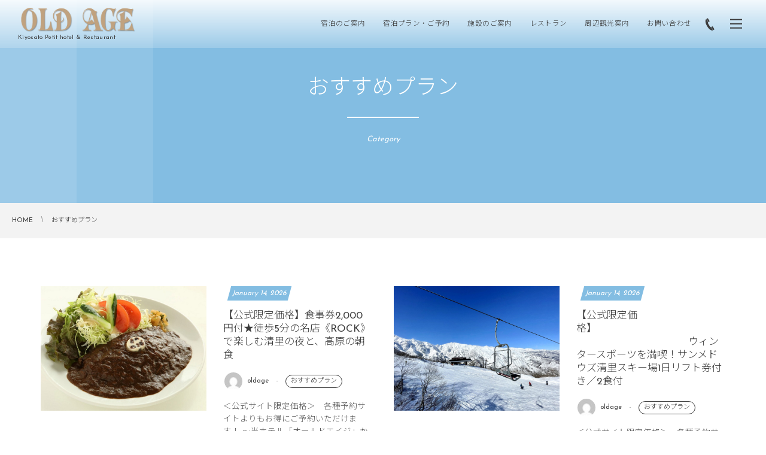

--- FILE ---
content_type: text/html; charset=UTF-8
request_url: https://hotel-oldage.jp/category/plans/
body_size: 9695
content:
<!DOCTYPE html>
<html lang="ja"><head prefix="og: http://ogp.me/ns# fb: http://ogp.me/ns/fb# blog: http://ogp.me/ns/website#"><meta charset="utf-8" />
<meta name="viewport" content="width=device-width,initial-scale=1,minimum-scale=1,user-scalable=yes" /><meta name="description" content=" [ おすすめプラン ]カテゴリーページを表示しています。" /><meta property="og:title" content="おすすめプラン  |  Kiyosato OLD AGE" /><meta property="og:type" content="article" /><meta property="og:url" content="https://hotel-oldage.jp/category/plans/" /><meta property="og:image" content="https://digipress.digi-state.com/images/sales/logo.png" /><meta property="og:image:width" content="1024" /><meta property="og:image:height" content="1024" /><meta property="og:description" content=" [ おすすめプラン ]カテゴリーページを表示しています。" /><meta property="og:site_name" content="Kiyosato OLD AGE" /><link rel="canonical" href="https://hotel-oldage.jp/category/plans/" /><title>おすすめプラン  |  Kiyosato OLD AGE</title>
<meta name='robots' content='max-image-preview:large' />
<link rel="dns-prefetch" href="//connect.facebook.net" /><link rel="dns-prefetch" href="//secure.gravatar.com" /><link rel="dns-prefetch" href="//api.pinterest.com" /><link rel="dns-prefetch" href="//jsoon.digitiminimi.com" /><link rel="dns-prefetch" href="//b.hatena.ne.jp" /><link rel="dns-prefetch" href="//platform.twitter.com" /><link rel='dns-prefetch' href='//cdn.jsdelivr.net' />
<link rel='dns-prefetch' href='//ajax.googleapis.com' />
<link rel="alternate" type="application/rss+xml" title="オールドエイジ &raquo; フィード" href="https://hotel-oldage.jp/feed/" />
<link rel="alternate" type="application/rss+xml" title="オールドエイジ &raquo; コメントフィード" href="https://hotel-oldage.jp/comments/feed/" />
<link rel="alternate" type="application/rss+xml" title="オールドエイジ &raquo; おすすめプラン カテゴリーのフィード" href="https://hotel-oldage.jp/category/plans/feed/" />
<style id='wp-img-auto-sizes-contain-inline-css' type='text/css'>
img:is([sizes=auto i],[sizes^="auto," i]){contain-intrinsic-size:3000px 1500px}
/*# sourceURL=wp-img-auto-sizes-contain-inline-css */
</style>
<style id='wp-block-library-inline-css' type='text/css'>
:root{--wp-block-synced-color:#7a00df;--wp-block-synced-color--rgb:122,0,223;--wp-bound-block-color:var(--wp-block-synced-color);--wp-editor-canvas-background:#ddd;--wp-admin-theme-color:#007cba;--wp-admin-theme-color--rgb:0,124,186;--wp-admin-theme-color-darker-10:#006ba1;--wp-admin-theme-color-darker-10--rgb:0,107,160.5;--wp-admin-theme-color-darker-20:#005a87;--wp-admin-theme-color-darker-20--rgb:0,90,135;--wp-admin-border-width-focus:2px}@media (min-resolution:192dpi){:root{--wp-admin-border-width-focus:1.5px}}.wp-element-button{cursor:pointer}:root .has-very-light-gray-background-color{background-color:#eee}:root .has-very-dark-gray-background-color{background-color:#313131}:root .has-very-light-gray-color{color:#eee}:root .has-very-dark-gray-color{color:#313131}:root .has-vivid-green-cyan-to-vivid-cyan-blue-gradient-background{background:linear-gradient(135deg,#00d084,#0693e3)}:root .has-purple-crush-gradient-background{background:linear-gradient(135deg,#34e2e4,#4721fb 50%,#ab1dfe)}:root .has-hazy-dawn-gradient-background{background:linear-gradient(135deg,#faaca8,#dad0ec)}:root .has-subdued-olive-gradient-background{background:linear-gradient(135deg,#fafae1,#67a671)}:root .has-atomic-cream-gradient-background{background:linear-gradient(135deg,#fdd79a,#004a59)}:root .has-nightshade-gradient-background{background:linear-gradient(135deg,#330968,#31cdcf)}:root .has-midnight-gradient-background{background:linear-gradient(135deg,#020381,#2874fc)}:root{--wp--preset--font-size--normal:16px;--wp--preset--font-size--huge:42px}.has-regular-font-size{font-size:1em}.has-larger-font-size{font-size:2.625em}.has-normal-font-size{font-size:var(--wp--preset--font-size--normal)}.has-huge-font-size{font-size:var(--wp--preset--font-size--huge)}.has-text-align-center{text-align:center}.has-text-align-left{text-align:left}.has-text-align-right{text-align:right}.has-fit-text{white-space:nowrap!important}#end-resizable-editor-section{display:none}.aligncenter{clear:both}.items-justified-left{justify-content:flex-start}.items-justified-center{justify-content:center}.items-justified-right{justify-content:flex-end}.items-justified-space-between{justify-content:space-between}.screen-reader-text{border:0;clip-path:inset(50%);height:1px;margin:-1px;overflow:hidden;padding:0;position:absolute;width:1px;word-wrap:normal!important}.screen-reader-text:focus{background-color:#ddd;clip-path:none;color:#444;display:block;font-size:1em;height:auto;left:5px;line-height:normal;padding:15px 23px 14px;text-decoration:none;top:5px;width:auto;z-index:100000}html :where(.has-border-color){border-style:solid}html :where([style*=border-top-color]){border-top-style:solid}html :where([style*=border-right-color]){border-right-style:solid}html :where([style*=border-bottom-color]){border-bottom-style:solid}html :where([style*=border-left-color]){border-left-style:solid}html :where([style*=border-width]){border-style:solid}html :where([style*=border-top-width]){border-top-style:solid}html :where([style*=border-right-width]){border-right-style:solid}html :where([style*=border-bottom-width]){border-bottom-style:solid}html :where([style*=border-left-width]){border-left-style:solid}html :where(img[class*=wp-image-]){height:auto;max-width:100%}:where(figure){margin:0 0 1em}html :where(.is-position-sticky){--wp-admin--admin-bar--position-offset:var(--wp-admin--admin-bar--height,0px)}@media screen and (max-width:600px){html :where(.is-position-sticky){--wp-admin--admin-bar--position-offset:0px}}

/*# sourceURL=wp-block-library-inline-css */
</style><style id='global-styles-inline-css' type='text/css'>
:root{--wp--preset--aspect-ratio--square: 1;--wp--preset--aspect-ratio--4-3: 4/3;--wp--preset--aspect-ratio--3-4: 3/4;--wp--preset--aspect-ratio--3-2: 3/2;--wp--preset--aspect-ratio--2-3: 2/3;--wp--preset--aspect-ratio--16-9: 16/9;--wp--preset--aspect-ratio--9-16: 9/16;--wp--preset--color--black: #000000;--wp--preset--color--cyan-bluish-gray: #abb8c3;--wp--preset--color--white: #ffffff;--wp--preset--color--pale-pink: #f78da7;--wp--preset--color--vivid-red: #cf2e2e;--wp--preset--color--luminous-vivid-orange: #ff6900;--wp--preset--color--luminous-vivid-amber: #fcb900;--wp--preset--color--light-green-cyan: #7bdcb5;--wp--preset--color--vivid-green-cyan: #00d084;--wp--preset--color--pale-cyan-blue: #8ed1fc;--wp--preset--color--vivid-cyan-blue: #0693e3;--wp--preset--color--vivid-purple: #9b51e0;--wp--preset--gradient--vivid-cyan-blue-to-vivid-purple: linear-gradient(135deg,rgb(6,147,227) 0%,rgb(155,81,224) 100%);--wp--preset--gradient--light-green-cyan-to-vivid-green-cyan: linear-gradient(135deg,rgb(122,220,180) 0%,rgb(0,208,130) 100%);--wp--preset--gradient--luminous-vivid-amber-to-luminous-vivid-orange: linear-gradient(135deg,rgb(252,185,0) 0%,rgb(255,105,0) 100%);--wp--preset--gradient--luminous-vivid-orange-to-vivid-red: linear-gradient(135deg,rgb(255,105,0) 0%,rgb(207,46,46) 100%);--wp--preset--gradient--very-light-gray-to-cyan-bluish-gray: linear-gradient(135deg,rgb(238,238,238) 0%,rgb(169,184,195) 100%);--wp--preset--gradient--cool-to-warm-spectrum: linear-gradient(135deg,rgb(74,234,220) 0%,rgb(151,120,209) 20%,rgb(207,42,186) 40%,rgb(238,44,130) 60%,rgb(251,105,98) 80%,rgb(254,248,76) 100%);--wp--preset--gradient--blush-light-purple: linear-gradient(135deg,rgb(255,206,236) 0%,rgb(152,150,240) 100%);--wp--preset--gradient--blush-bordeaux: linear-gradient(135deg,rgb(254,205,165) 0%,rgb(254,45,45) 50%,rgb(107,0,62) 100%);--wp--preset--gradient--luminous-dusk: linear-gradient(135deg,rgb(255,203,112) 0%,rgb(199,81,192) 50%,rgb(65,88,208) 100%);--wp--preset--gradient--pale-ocean: linear-gradient(135deg,rgb(255,245,203) 0%,rgb(182,227,212) 50%,rgb(51,167,181) 100%);--wp--preset--gradient--electric-grass: linear-gradient(135deg,rgb(202,248,128) 0%,rgb(113,206,126) 100%);--wp--preset--gradient--midnight: linear-gradient(135deg,rgb(2,3,129) 0%,rgb(40,116,252) 100%);--wp--preset--font-size--small: 13px;--wp--preset--font-size--medium: 20px;--wp--preset--font-size--large: 36px;--wp--preset--font-size--x-large: 42px;--wp--preset--spacing--20: 0.44rem;--wp--preset--spacing--30: 0.67rem;--wp--preset--spacing--40: 1rem;--wp--preset--spacing--50: 1.5rem;--wp--preset--spacing--60: 2.25rem;--wp--preset--spacing--70: 3.38rem;--wp--preset--spacing--80: 5.06rem;--wp--preset--shadow--natural: 6px 6px 9px rgba(0, 0, 0, 0.2);--wp--preset--shadow--deep: 12px 12px 50px rgba(0, 0, 0, 0.4);--wp--preset--shadow--sharp: 6px 6px 0px rgba(0, 0, 0, 0.2);--wp--preset--shadow--outlined: 6px 6px 0px -3px rgb(255, 255, 255), 6px 6px rgb(0, 0, 0);--wp--preset--shadow--crisp: 6px 6px 0px rgb(0, 0, 0);}:where(.is-layout-flex){gap: 0.5em;}:where(.is-layout-grid){gap: 0.5em;}body .is-layout-flex{display: flex;}.is-layout-flex{flex-wrap: wrap;align-items: center;}.is-layout-flex > :is(*, div){margin: 0;}body .is-layout-grid{display: grid;}.is-layout-grid > :is(*, div){margin: 0;}:where(.wp-block-columns.is-layout-flex){gap: 2em;}:where(.wp-block-columns.is-layout-grid){gap: 2em;}:where(.wp-block-post-template.is-layout-flex){gap: 1.25em;}:where(.wp-block-post-template.is-layout-grid){gap: 1.25em;}.has-black-color{color: var(--wp--preset--color--black) !important;}.has-cyan-bluish-gray-color{color: var(--wp--preset--color--cyan-bluish-gray) !important;}.has-white-color{color: var(--wp--preset--color--white) !important;}.has-pale-pink-color{color: var(--wp--preset--color--pale-pink) !important;}.has-vivid-red-color{color: var(--wp--preset--color--vivid-red) !important;}.has-luminous-vivid-orange-color{color: var(--wp--preset--color--luminous-vivid-orange) !important;}.has-luminous-vivid-amber-color{color: var(--wp--preset--color--luminous-vivid-amber) !important;}.has-light-green-cyan-color{color: var(--wp--preset--color--light-green-cyan) !important;}.has-vivid-green-cyan-color{color: var(--wp--preset--color--vivid-green-cyan) !important;}.has-pale-cyan-blue-color{color: var(--wp--preset--color--pale-cyan-blue) !important;}.has-vivid-cyan-blue-color{color: var(--wp--preset--color--vivid-cyan-blue) !important;}.has-vivid-purple-color{color: var(--wp--preset--color--vivid-purple) !important;}.has-black-background-color{background-color: var(--wp--preset--color--black) !important;}.has-cyan-bluish-gray-background-color{background-color: var(--wp--preset--color--cyan-bluish-gray) !important;}.has-white-background-color{background-color: var(--wp--preset--color--white) !important;}.has-pale-pink-background-color{background-color: var(--wp--preset--color--pale-pink) !important;}.has-vivid-red-background-color{background-color: var(--wp--preset--color--vivid-red) !important;}.has-luminous-vivid-orange-background-color{background-color: var(--wp--preset--color--luminous-vivid-orange) !important;}.has-luminous-vivid-amber-background-color{background-color: var(--wp--preset--color--luminous-vivid-amber) !important;}.has-light-green-cyan-background-color{background-color: var(--wp--preset--color--light-green-cyan) !important;}.has-vivid-green-cyan-background-color{background-color: var(--wp--preset--color--vivid-green-cyan) !important;}.has-pale-cyan-blue-background-color{background-color: var(--wp--preset--color--pale-cyan-blue) !important;}.has-vivid-cyan-blue-background-color{background-color: var(--wp--preset--color--vivid-cyan-blue) !important;}.has-vivid-purple-background-color{background-color: var(--wp--preset--color--vivid-purple) !important;}.has-black-border-color{border-color: var(--wp--preset--color--black) !important;}.has-cyan-bluish-gray-border-color{border-color: var(--wp--preset--color--cyan-bluish-gray) !important;}.has-white-border-color{border-color: var(--wp--preset--color--white) !important;}.has-pale-pink-border-color{border-color: var(--wp--preset--color--pale-pink) !important;}.has-vivid-red-border-color{border-color: var(--wp--preset--color--vivid-red) !important;}.has-luminous-vivid-orange-border-color{border-color: var(--wp--preset--color--luminous-vivid-orange) !important;}.has-luminous-vivid-amber-border-color{border-color: var(--wp--preset--color--luminous-vivid-amber) !important;}.has-light-green-cyan-border-color{border-color: var(--wp--preset--color--light-green-cyan) !important;}.has-vivid-green-cyan-border-color{border-color: var(--wp--preset--color--vivid-green-cyan) !important;}.has-pale-cyan-blue-border-color{border-color: var(--wp--preset--color--pale-cyan-blue) !important;}.has-vivid-cyan-blue-border-color{border-color: var(--wp--preset--color--vivid-cyan-blue) !important;}.has-vivid-purple-border-color{border-color: var(--wp--preset--color--vivid-purple) !important;}.has-vivid-cyan-blue-to-vivid-purple-gradient-background{background: var(--wp--preset--gradient--vivid-cyan-blue-to-vivid-purple) !important;}.has-light-green-cyan-to-vivid-green-cyan-gradient-background{background: var(--wp--preset--gradient--light-green-cyan-to-vivid-green-cyan) !important;}.has-luminous-vivid-amber-to-luminous-vivid-orange-gradient-background{background: var(--wp--preset--gradient--luminous-vivid-amber-to-luminous-vivid-orange) !important;}.has-luminous-vivid-orange-to-vivid-red-gradient-background{background: var(--wp--preset--gradient--luminous-vivid-orange-to-vivid-red) !important;}.has-very-light-gray-to-cyan-bluish-gray-gradient-background{background: var(--wp--preset--gradient--very-light-gray-to-cyan-bluish-gray) !important;}.has-cool-to-warm-spectrum-gradient-background{background: var(--wp--preset--gradient--cool-to-warm-spectrum) !important;}.has-blush-light-purple-gradient-background{background: var(--wp--preset--gradient--blush-light-purple) !important;}.has-blush-bordeaux-gradient-background{background: var(--wp--preset--gradient--blush-bordeaux) !important;}.has-luminous-dusk-gradient-background{background: var(--wp--preset--gradient--luminous-dusk) !important;}.has-pale-ocean-gradient-background{background: var(--wp--preset--gradient--pale-ocean) !important;}.has-electric-grass-gradient-background{background: var(--wp--preset--gradient--electric-grass) !important;}.has-midnight-gradient-background{background: var(--wp--preset--gradient--midnight) !important;}.has-small-font-size{font-size: var(--wp--preset--font-size--small) !important;}.has-medium-font-size{font-size: var(--wp--preset--font-size--medium) !important;}.has-large-font-size{font-size: var(--wp--preset--font-size--large) !important;}.has-x-large-font-size{font-size: var(--wp--preset--font-size--x-large) !important;}
/*# sourceURL=global-styles-inline-css */
</style>

<style id='classic-theme-styles-inline-css' type='text/css'>
/*! This file is auto-generated */
.wp-block-button__link{color:#fff;background-color:#32373c;border-radius:9999px;box-shadow:none;text-decoration:none;padding:calc(.667em + 2px) calc(1.333em + 2px);font-size:1.125em}.wp-block-file__button{background:#32373c;color:#fff;text-decoration:none}
/*# sourceURL=/wp-includes/css/classic-themes.min.css */
</style>
<link rel='stylesheet' id='wp-components-css' href='https://hotel-oldage.jp/wp/wp-includes/css/dist/components/style.min.css?ver=6.9' type='text/css' media='all' />
<link rel='stylesheet' id='wp-preferences-css' href='https://hotel-oldage.jp/wp/wp-includes/css/dist/preferences/style.min.css?ver=6.9' type='text/css' media='all' />
<link rel='stylesheet' id='wp-block-editor-css' href='https://hotel-oldage.jp/wp/wp-includes/css/dist/block-editor/style.min.css?ver=6.9' type='text/css' media='all' />
<link rel='stylesheet' id='wp-reusable-blocks-css' href='https://hotel-oldage.jp/wp/wp-includes/css/dist/reusable-blocks/style.min.css?ver=6.9' type='text/css' media='all' />
<link rel='stylesheet' id='wp-patterns-css' href='https://hotel-oldage.jp/wp/wp-includes/css/dist/patterns/style.min.css?ver=6.9' type='text/css' media='all' />
<link rel='stylesheet' id='wp-editor-css' href='https://hotel-oldage.jp/wp/wp-includes/css/dist/editor/style.min.css?ver=6.9' type='text/css' media='all' />
<link rel='stylesheet' id='block-robo-gallery-style-css-css' href='https://hotel-oldage.jp/wp/wp-content/plugins/robo-gallery/includes/extensions/block/dist/blocks.style.build.css?ver=3.2.11' type='text/css' media='all' />
<link rel='stylesheet' id='contact-form-7-css' href='https://hotel-oldage.jp/wp/wp-content/plugins/contact-form-7/includes/css/styles.css?ver=5.5.6' type='text/css' media='all' />
<link rel='stylesheet' id='widgetopts-styles-css' href='https://hotel-oldage.jp/wp/wp-content/plugins/widget-options/assets/css/widget-options.css' type='text/css' media='all' />
<link rel='stylesheet' id='wp-restaurant-price-list-css' href='https://hotel-oldage.jp/wp/wp-content/plugins/wp-restaurant-price-list/public/css/wp-restaurant-price-list-public.css?ver=1.4.1' type='text/css' media='all' />
<style id='deb-inline-styles-inline-css' type='text/css'>
:root{--deb-primary-color:#83bde2;--deb-base-font-color:#3c3c3c;--deb-container-bg-color:#ffffff;}body [class*="-reset--line-center-btm"][class*="-keycolor"]::after{--deb-line-color:#83bde2;}body [class*="-line-btm"][class*="-keycolor"]::after{border-color:#83bde2;}body [class*="-reset--line-left"][class*="-keycolor"]::after{--deb-line-color:#83bde2;}body [class*="-reset--deco-circle"][class*="-keycolor"]::after{--deb-circle-color:rgba(131,189,226,.24);--deb-circle-color-ov1:rgba(131,189,226,.3);--deb-circle-color-ov2:rgba(131,189,226,.15);}body p.is-style-box-deco-balloon{background-color:#83bde2;color:#ffffff;}body p.is-style-box-deco-balloon::after{border-color:#83bde2 transparent transparent;}
/*# sourceURL=deb-inline-styles-inline-css */
</style>
<link rel='stylesheet' id='digipress-css' href='https://hotel-oldage.jp/wp/wp-content/themes/dp-clarity-business/css/style.css?ver=20220317044752' type='text/css' media='all' />
<link rel='stylesheet' id='wow-css' href='https://hotel-oldage.jp/wp/wp-content/themes/dp-clarity-business/css/animate.css?ver=2.3.5.0' type='text/css' media='all' />
<link rel='stylesheet' id='dp-visual-css' href='https://hotel-oldage.jp/wp/wp-content/uploads/digipress/clarity-business/css/visual-custom.css?ver=20250421050751' type='text/css' media='all' />
<script src="https://ajax.googleapis.com/ajax/libs/jquery/3.6.0/jquery.min.js?ver=6.9" id="jquery-js"></script>
<script src="https://hotel-oldage.jp/wp/wp-content/plugins/wp-restaurant-price-list/public/js/wp-restaurant-price-list-public.js?ver=1.4.1" id="wp-restaurant-price-list-js"></script>
<link rel="https://api.w.org/" href="https://hotel-oldage.jp/wp-json/" /><link rel="alternate" title="JSON" type="application/json" href="https://hotel-oldage.jp/wp-json/wp/v2/categories/67" /><link rel="EditURI" type="application/rsd+xml" title="RSD" href="https://hotel-oldage.jp/wp/xmlrpc.php?rsd" />
    
    <script>
        var ajaxurl = 'https://hotel-oldage.jp/wp/wp-admin/admin-ajax.php';
    </script>
<link rel="preconnect" href="https://fonts.gstatic.com" /><link href="https://fonts.googleapis.com/css2?family=Noto+Sans+JP:wght@300&family=Josefin+Sans&display=swap" rel="stylesheet" /><script>j$=jQuery;</script></head><body class="archive category category-plans category-67 wp-theme-dp-clarity-business main-body pc" data-ct-sns-cache="true" data-ct-sns-cache-time="86400000"><header id="header_container" class="header_container pc not-home no-header float">
<div class="header_content pc clearfix not-home no-header float">
<div class="h_group"><h1 class="hd_title img wow fadeInDown" data-wow-delay="0.3s"><a href="https://hotel-oldage.jp/" title="オールドエイジ"><img src="//hotel-oldage.jp/wp/wp-content/uploads/digipress/clarity-business/title/logo3.png" alt="Kiyosato OLD AGE" /></a></h1><h2 class="caption wow fadeInUp" data-wow-delay="0.3s">Kiyosato Petit hotel & Restaurant</h2></div><div class="r_block wow fadeInDown" data-wow-delay="0.5s"><nav id="global_menu_nav" class="global_menu_nav"><ul id="global_menu_ul" class=" no-header"><li id="menu-item-4299" class="menu-item menu-item-type-post_type menu-item-object-page"><a href="https://hotel-oldage.jp/stay_info/" class="menu-link"><span class="menu-title">宿泊のご案内</span></a></li>
<li id="menu-item-4909" class="menu-item menu-item-type-custom menu-item-object-custom"><a target="_blank" href="https://tabichat.jp/engine/hotels/oldage" class="menu-link"><span class="menu-title">宿泊プラン・ご予約</span></a></li>
<li id="menu-item-4298" class="menu-item menu-item-type-post_type menu-item-object-page"><a href="https://hotel-oldage.jp/facilitys/" class="menu-link"><span class="menu-title">施設のご案内</span></a></li>
<li id="menu-item-4297" class="menu-item menu-item-type-post_type menu-item-object-page"><a href="https://hotel-oldage.jp/restaurant/" class="menu-link"><span class="menu-title">レストラン</span></a></li>
<li id="menu-item-4296" class="menu-item menu-item-type-post_type menu-item-object-page"><a href="https://hotel-oldage.jp/siteseeing/" class="menu-link"><span class="menu-title">周辺観光案内</span></a></li>
<li id="menu-item-4226" class="menu-item menu-item-type-post_type menu-item-object-page"><a href="https://hotel-oldage.jp/contact/" class="menu-link"><span class="menu-title">お問い合わせ</span></a></li>
</ul><span class="gnav_sline"></span></nav><div class="r_items"><div id="hd_tel"><a href="tel:0551-48-2341" class="tel-link"><i class="icon-phone"></i><span>0551-48-2341</span></a></div><div id="expand_float_menu"><i><span>•</span></i></div><div id="hd_hidden_menu_btn"><span></span></div></div></div></div></header><div id="container" class="dp-container  not-home no-header float"><section id="ct-hd" class="ct-hd term-color67 no_bgimg"><h2 class="hd-title wow fadeInDown" data-wow-delay="0.6s"><span>  おすすめプラン</span></h2><div class="title-desc wow fadeInUp" data-wow-delay="1.1s">Category</div></section><nav id="dp_breadcrumb_nav" class="dp_breadcrumb_nav"><ul><li><a href="https://hotel-oldage.jp/" class="nav_home"><span>HOME</span></a></li><li><span>おすすめプラン</span></li></ul></nav><div class="content-wrap incontainer clearfix not-home">
<div id="content" class="content one-col"><section class="loop-section normal one-col two_lines clearfix"><div class="loop-div autopager one-col clearfix"><article class="loop-article one-col term-color67 wow fadeInUp"><div class="loop-col one"><div class="loop-post-thumb normal"><a href="https://hotel-oldage.jp/2026/01/14/post-5060/" rel="bookmark" class="thumb-link term-color67"><figure><img src="https://hotel-oldage.jp/wp/wp-content/uploads/2026/01/rock1ビーフカレー43-427x320.jpg" width="427" height="320" layout="responsive" class="wp-post-image" alt="【公式限定価格】食事券2,000円付★徒歩5分の名店《ROCK》で楽しむ清里の夜と、高原の朝食" srcset="https://hotel-oldage.jp/wp/wp-content/uploads/2026/01/rock1ビーフカレー43-427x320.jpg 427w, https://hotel-oldage.jp/wp/wp-content/uploads/2026/01/rock1ビーフカレー43-300x225.jpg 300w, https://hotel-oldage.jp/wp/wp-content/uploads/2026/01/rock1ビーフカレー43-768x576.jpg 768w, https://hotel-oldage.jp/wp/wp-content/uploads/2026/01/rock1ビーフカレー43.jpg 800w" /></figure><div class="loop-media-icon"><i class=" icon-plus2"></i></div></a></div></div><div class="loop-col two"><div class="loop-article-content"><div class="loop-date"><time datetime="2026-01-14T15:18:21+09:00" class="time-field entry-date"><span class="date_month_en_full">January</span> <span class="date_day">14</span>, <span class="date_year">2026</span></time></div><h1 class="entry-title loop-title normal"><a href="https://hotel-oldage.jp/2026/01/14/post-5060/" rel="bookmark">【公式限定価格】食事券2,000円付★徒歩5分の名店《ROCK》で楽しむ清里の夜と、高原の朝食</a></h1><div class="loop-meta clearfix"><div class="meta-author vcard"><a href="https://hotel-oldage.jp/author/oldage/" rel="author" title="Show articles of this user." class="fn"><img alt='' src='https://secure.gravatar.com/avatar/6a6785d4bb6275828a709cc7e68cb613017451a3540e6ef19c3d8971f242a15f?s=26&#038;d=mm&#038;r=g' srcset='https://secure.gravatar.com/avatar/6a6785d4bb6275828a709cc7e68cb613017451a3540e6ef19c3d8971f242a15f?s=52&#038;d=mm&#038;r=g 2x' class='avatar avatar-26 photo' height='26' width='26' decoding='async'/><span class="name">oldage</span></a></div><div class="meta-cat"><a href="https://hotel-oldage.jp/category/plans/" rel="tag" class="item-link term-color67"><span>おすすめプラン</span></a></div></div><div class="loop-excerpt entry-summary">＜公式サイト限定価格＞　各種予約サイトよりもお得にご予約いただけます！ ～当ホテル「オールドエイジ」から 徒歩約5分～清里を代表するレストランとして半世紀以上愛され続ける名店萌木の村【ROCK】でのディナーを楽しめる、お食事券付きプランです...</div><div class="loop-share-num ct-shares" data-url="https://hotel-oldage.jp/2026/01/14/post-5060/"><div class="bg-likes ct-fb"><span class="share-icon"><i class="icon-facebook"></i></span><span class="share-num"></span></div><div class="bg-tweets ct-tw"><span class="share-icon"><i class="icon-twitter"></i></span><span class="share-num"></span></div><div class="bg-hatebu ct-hb"><span class="share-icon"><i class="icon-hatebu"></i></span><span class="share-num"></span></div></div><div class="more-link"><a href="https://hotel-oldage.jp/2026/01/14/post-5060/"><span class="r-wrap">Show More<i class="icon-triangle-right"></i></span></a></div></div></div></article><article class="loop-article one-col term-color67 wow fadeInUp"><div class="loop-col one"><div class="loop-post-thumb normal"><a href="https://hotel-oldage.jp/2026/01/14/post-5077/" rel="bookmark" class="thumb-link term-color67"><figure><img src="https://hotel-oldage.jp/wp/wp-content/uploads/2026/01/サンメドウズリフト券付きイメージ43-427x320.jpg" width="427" height="320" layout="responsive" class="wp-post-image" alt="【公式限定価格】　　　　　　　　　　　　　　　　　　　　　　　ウィンタースポーツを満喫！サンメドウズ清里スキー場1日リフト券付き／2食付" srcset="https://hotel-oldage.jp/wp/wp-content/uploads/2026/01/サンメドウズリフト券付きイメージ43-427x320.jpg 427w, https://hotel-oldage.jp/wp/wp-content/uploads/2026/01/サンメドウズリフト券付きイメージ43-300x225.jpg 300w, https://hotel-oldage.jp/wp/wp-content/uploads/2026/01/サンメドウズリフト券付きイメージ43-1024x768.jpg 1024w, https://hotel-oldage.jp/wp/wp-content/uploads/2026/01/サンメドウズリフト券付きイメージ43-768x576.jpg 768w, https://hotel-oldage.jp/wp/wp-content/uploads/2026/01/サンメドウズリフト券付きイメージ43-1536x1152.jpg 1536w, https://hotel-oldage.jp/wp/wp-content/uploads/2026/01/サンメドウズリフト券付きイメージ43-2048x1536.jpg 2048w, https://hotel-oldage.jp/wp/wp-content/uploads/2026/01/サンメドウズリフト券付きイメージ43-853x640.jpg 853w" /></figure><div class="loop-media-icon"><i class=" icon-plus2"></i></div></a></div></div><div class="loop-col two"><div class="loop-article-content"><div class="loop-date"><time datetime="2026-01-14T15:16:44+09:00" class="time-field entry-date"><span class="date_month_en_full">January</span> <span class="date_day">14</span>, <span class="date_year">2026</span></time></div><h1 class="entry-title loop-title normal"><a href="https://hotel-oldage.jp/2026/01/14/post-5077/" rel="bookmark">【公式限定価格】　　　　　　　　　　　　　　　　　　　　　　　ウィンタースポーツを満喫！サンメドウズ清里スキー場1日リフト券付き／2食付</a></h1><div class="loop-meta clearfix"><div class="meta-author vcard"><a href="https://hotel-oldage.jp/author/oldage/" rel="author" title="Show articles of this user." class="fn"><img alt='' src='https://secure.gravatar.com/avatar/6a6785d4bb6275828a709cc7e68cb613017451a3540e6ef19c3d8971f242a15f?s=26&#038;d=mm&#038;r=g' srcset='https://secure.gravatar.com/avatar/6a6785d4bb6275828a709cc7e68cb613017451a3540e6ef19c3d8971f242a15f?s=52&#038;d=mm&#038;r=g 2x' class='avatar avatar-26 photo' height='26' width='26' decoding='async'/><span class="name">oldage</span></a></div><div class="meta-cat"><a href="https://hotel-oldage.jp/category/plans/" rel="tag" class="item-link term-color67"><span>おすすめプラン</span></a></div></div><div class="loop-excerpt entry-summary">＜公式サイト限定価格＞　各種予約サイトよりもお得にご予約いただけます！ 冬の清里を満喫できる《1日リフト券付き》 お得な冬限定プランです。「サンメドウズ清里スキー場」の1日リフト券がセットになっております。澄んだ冬空のもとウインタースポーツ...</div><div class="loop-share-num ct-shares" data-url="https://hotel-oldage.jp/2026/01/14/post-5077/"><div class="bg-likes ct-fb"><span class="share-icon"><i class="icon-facebook"></i></span><span class="share-num"></span></div><div class="bg-tweets ct-tw"><span class="share-icon"><i class="icon-twitter"></i></span><span class="share-num"></span></div><div class="bg-hatebu ct-hb"><span class="share-icon"><i class="icon-hatebu"></i></span><span class="share-num"></span></div></div><div class="more-link"><a href="https://hotel-oldage.jp/2026/01/14/post-5077/"><span class="r-wrap">Show More<i class="icon-triangle-right"></i></span></a></div></div></div></article><article class="loop-article one-col term-color67 wow fadeInUp"><div class="loop-col one"><div class="loop-post-thumb normal"><a href="https://hotel-oldage.jp/2026/01/14/post-5074/" rel="bookmark" class="thumb-link term-color67"><figure><img src="https://hotel-oldage.jp/wp/wp-content/uploads/2026/01/シャトレーゼリフト券付きイメージ43-427x320.jpg" width="427" height="320" layout="responsive" class="wp-post-image" alt="【公式限定価格】　　　　　　　　　　　　　　　　　　　　　　　ウィンタースポーツを満喫！シャトレーゼスキーバレー野辺山or小海スキー場1日リフト券付き／2食付" srcset="https://hotel-oldage.jp/wp/wp-content/uploads/2026/01/シャトレーゼリフト券付きイメージ43-427x320.jpg 427w, https://hotel-oldage.jp/wp/wp-content/uploads/2026/01/シャトレーゼリフト券付きイメージ43-300x225.jpg 300w, https://hotel-oldage.jp/wp/wp-content/uploads/2026/01/シャトレーゼリフト券付きイメージ43-1024x768.jpg 1024w, https://hotel-oldage.jp/wp/wp-content/uploads/2026/01/シャトレーゼリフト券付きイメージ43-768x576.jpg 768w, https://hotel-oldage.jp/wp/wp-content/uploads/2026/01/シャトレーゼリフト券付きイメージ43-1536x1152.jpg 1536w, https://hotel-oldage.jp/wp/wp-content/uploads/2026/01/シャトレーゼリフト券付きイメージ43-2048x1536.jpg 2048w, https://hotel-oldage.jp/wp/wp-content/uploads/2026/01/シャトレーゼリフト券付きイメージ43-853x640.jpg 853w" /></figure><div class="loop-media-icon"><i class=" icon-plus2"></i></div></a></div></div><div class="loop-col two"><div class="loop-article-content"><div class="loop-date"><time datetime="2026-01-14T15:14:52+09:00" class="time-field entry-date"><span class="date_month_en_full">January</span> <span class="date_day">14</span>, <span class="date_year">2026</span></time></div><h1 class="entry-title loop-title normal"><a href="https://hotel-oldage.jp/2026/01/14/post-5074/" rel="bookmark">【公式限定価格】　　　　　　　　　　　　　　　　　　　　　　　ウィンタースポーツを満喫！シャトレーゼスキーバレー野辺山or小海スキー場1日リフト券付き／2食付</a></h1><div class="loop-meta clearfix"><div class="meta-author vcard"><a href="https://hotel-oldage.jp/author/oldage/" rel="author" title="Show articles of this user." class="fn"><img alt='' src='https://secure.gravatar.com/avatar/6a6785d4bb6275828a709cc7e68cb613017451a3540e6ef19c3d8971f242a15f?s=26&#038;d=mm&#038;r=g' srcset='https://secure.gravatar.com/avatar/6a6785d4bb6275828a709cc7e68cb613017451a3540e6ef19c3d8971f242a15f?s=52&#038;d=mm&#038;r=g 2x' class='avatar avatar-26 photo' height='26' width='26' decoding='async'/><span class="name">oldage</span></a></div><div class="meta-cat"><a href="https://hotel-oldage.jp/category/plans/" rel="tag" class="item-link term-color67"><span>おすすめプラン</span></a></div></div><div class="loop-excerpt entry-summary">＜公式サイト限定価格＞　各種予約サイトよりもお得にご予約いただけます！ 冬の清里を満喫できる《1日リフト券付き》 お得な冬限定プランです。「シャトレーゼスキーバレー野辺山」もしくは「シャトレーゼスキーバレー小海」の1日リフト券がセットとなり...</div><div class="loop-share-num ct-shares" data-url="https://hotel-oldage.jp/2026/01/14/post-5074/"><div class="bg-likes ct-fb"><span class="share-icon"><i class="icon-facebook"></i></span><span class="share-num"></span></div><div class="bg-tweets ct-tw"><span class="share-icon"><i class="icon-twitter"></i></span><span class="share-num"></span></div><div class="bg-hatebu ct-hb"><span class="share-icon"><i class="icon-hatebu"></i></span><span class="share-num"></span></div></div><div class="more-link"><a href="https://hotel-oldage.jp/2026/01/14/post-5074/"><span class="r-wrap">Show More<i class="icon-triangle-right"></i></span></a></div></div></div></article><article class="loop-article one-col term-color67 wow fadeInUp"><div class="loop-col one"><div class="loop-post-thumb normal"><a href="https://hotel-oldage.jp/2025/12/16/post-5031/" rel="bookmark" class="thumb-link term-color67"><figure><img src="https://hotel-oldage.jp/wp/wp-content/uploads/2025/12/55_スキー旅イメージ43-427x320.jpg" width="427" height="320" layout="responsive" class="wp-post-image" alt="【公式限定価格】　　　　　　　　　　　　　　　　　　　　　　　60歳以上限定《冬のシニア旅》サンメドウズ清里スキー場1日リフト券付き／2食付" srcset="https://hotel-oldage.jp/wp/wp-content/uploads/2025/12/55_スキー旅イメージ43-427x320.jpg 427w, https://hotel-oldage.jp/wp/wp-content/uploads/2025/12/55_スキー旅イメージ43-300x225.jpg 300w, https://hotel-oldage.jp/wp/wp-content/uploads/2025/12/55_スキー旅イメージ43-1024x768.jpg 1024w, https://hotel-oldage.jp/wp/wp-content/uploads/2025/12/55_スキー旅イメージ43-768x576.jpg 768w, https://hotel-oldage.jp/wp/wp-content/uploads/2025/12/55_スキー旅イメージ43-1536x1152.jpg 1536w, https://hotel-oldage.jp/wp/wp-content/uploads/2025/12/55_スキー旅イメージ43-853x640.jpg 853w, https://hotel-oldage.jp/wp/wp-content/uploads/2025/12/55_スキー旅イメージ43.jpg 1600w" /></figure><div class="loop-media-icon"><i class=" icon-plus2"></i></div></a></div></div><div class="loop-col two"><div class="loop-article-content"><div class="loop-date"><time datetime="2025-12-16T09:50:00+09:00" class="time-field entry-date"><span class="date_month_en_full">December</span> <span class="date_day">16</span>, <span class="date_year">2025</span></time></div><h1 class="entry-title loop-title normal"><a href="https://hotel-oldage.jp/2025/12/16/post-5031/" rel="bookmark">【公式限定価格】　　　　　　　　　　　　　　　　　　　　　　　60歳以上限定《冬のシニア旅》サンメドウズ清里スキー場1日リフト券付き／2食付</a></h1><div class="loop-meta clearfix"><div class="meta-author vcard"><a href="https://hotel-oldage.jp/author/oldage/" rel="author" title="Show articles of this user." class="fn"><img alt='' src='https://secure.gravatar.com/avatar/6a6785d4bb6275828a709cc7e68cb613017451a3540e6ef19c3d8971f242a15f?s=26&#038;d=mm&#038;r=g' srcset='https://secure.gravatar.com/avatar/6a6785d4bb6275828a709cc7e68cb613017451a3540e6ef19c3d8971f242a15f?s=52&#038;d=mm&#038;r=g 2x' class='avatar avatar-26 photo' height='26' width='26' decoding='async'/><span class="name">oldage</span></a></div><div class="meta-cat"><a href="https://hotel-oldage.jp/category/plans/" rel="tag" class="item-link term-color67"><span>おすすめプラン</span></a></div></div><div class="loop-excerpt entry-summary">＜公式サイト限定価格＞　ウインタースポーツを満喫したいシニアのお客様におすすめ！60歳以上限定でご利用いただける、お得な《1日リフト券付き》プランです。「サンメドウズ清里スキー場1日リフト券」がセットになっております。 本プランには「通常の...</div><div class="loop-share-num ct-shares" data-url="https://hotel-oldage.jp/2025/12/16/post-5031/"><div class="bg-likes ct-fb"><span class="share-icon"><i class="icon-facebook"></i></span><span class="share-num"></span></div><div class="bg-tweets ct-tw"><span class="share-icon"><i class="icon-twitter"></i></span><span class="share-num"></span></div><div class="bg-hatebu ct-hb"><span class="share-icon"><i class="icon-hatebu"></i></span><span class="share-num"></span></div></div><div class="more-link"><a href="https://hotel-oldage.jp/2025/12/16/post-5031/"><span class="r-wrap">Show More<i class="icon-triangle-right"></i></span></a></div></div></div></article><article class="loop-article one-col term-color67 wow fadeInUp"><div class="loop-col one"><div class="loop-post-thumb normal"><a href="https://hotel-oldage.jp/2025/12/15/post-5034/" rel="bookmark" class="thumb-link term-color67"><figure><img src="https://hotel-oldage.jp/wp/wp-content/uploads/2025/12/60_スキー旅イメージ43-427x320.jpg" width="427" height="320" layout="responsive" class="wp-post-image" alt="【公式限定価格】　　　　　　　　　　　　　　　　　　　　　　　60歳以上限定《冬のシニア旅》シャトレーゼスキーバレー野辺山or小海スキー場1日リフト券付き／2食付" srcset="https://hotel-oldage.jp/wp/wp-content/uploads/2025/12/60_スキー旅イメージ43-427x320.jpg 427w, https://hotel-oldage.jp/wp/wp-content/uploads/2025/12/60_スキー旅イメージ43-300x225.jpg 300w, https://hotel-oldage.jp/wp/wp-content/uploads/2025/12/60_スキー旅イメージ43-1024x768.jpg 1024w, https://hotel-oldage.jp/wp/wp-content/uploads/2025/12/60_スキー旅イメージ43-768x576.jpg 768w, https://hotel-oldage.jp/wp/wp-content/uploads/2025/12/60_スキー旅イメージ43-1536x1152.jpg 1536w, https://hotel-oldage.jp/wp/wp-content/uploads/2025/12/60_スキー旅イメージ43-853x640.jpg 853w, https://hotel-oldage.jp/wp/wp-content/uploads/2025/12/60_スキー旅イメージ43.jpg 1600w" /></figure><div class="loop-media-icon"><i class=" icon-plus2"></i></div></a></div></div><div class="loop-col two"><div class="loop-article-content"><div class="loop-date"><time datetime="2025-12-15T08:54:00+09:00" class="time-field entry-date"><span class="date_month_en_full">December</span> <span class="date_day">15</span>, <span class="date_year">2025</span></time></div><h1 class="entry-title loop-title normal"><a href="https://hotel-oldage.jp/2025/12/15/post-5034/" rel="bookmark">【公式限定価格】　　　　　　　　　　　　　　　　　　　　　　　60歳以上限定《冬のシニア旅》シャトレーゼスキーバレー野辺山or小海スキー場1日リフト券付き／2食付</a></h1><div class="loop-meta clearfix"><div class="meta-author vcard"><a href="https://hotel-oldage.jp/author/oldage/" rel="author" title="Show articles of this user." class="fn"><img alt='' src='https://secure.gravatar.com/avatar/6a6785d4bb6275828a709cc7e68cb613017451a3540e6ef19c3d8971f242a15f?s=26&#038;d=mm&#038;r=g' srcset='https://secure.gravatar.com/avatar/6a6785d4bb6275828a709cc7e68cb613017451a3540e6ef19c3d8971f242a15f?s=52&#038;d=mm&#038;r=g 2x' class='avatar avatar-26 photo' height='26' width='26' decoding='async'/><span class="name">oldage</span></a></div><div class="meta-cat"><a href="https://hotel-oldage.jp/category/plans/" rel="tag" class="item-link term-color67"><span>おすすめプラン</span></a></div></div><div class="loop-excerpt entry-summary">＜公式サイト限定価格＞　各種予約サイトよりもお得にご予約いただけます！ ウインタースポーツを満喫したいシニアのお客様におすすめ！60歳以上限定でご利用いただける、お得な《1日リフト券付き》プランです。「シャトレーゼスキーバレー野辺山」もしく...</div><div class="loop-share-num ct-shares" data-url="https://hotel-oldage.jp/2025/12/15/post-5034/"><div class="bg-likes ct-fb"><span class="share-icon"><i class="icon-facebook"></i></span><span class="share-num"></span></div><div class="bg-tweets ct-tw"><span class="share-icon"><i class="icon-twitter"></i></span><span class="share-num"></span></div><div class="bg-hatebu ct-hb"><span class="share-icon"><i class="icon-hatebu"></i></span><span class="share-num"></span></div></div><div class="more-link"><a href="https://hotel-oldage.jp/2025/12/15/post-5034/"><span class="r-wrap">Show More<i class="icon-triangle-right"></i></span></a></div></div></div></article></div></section></div></div><footer id="footer" class="footer "><div class="ft-container"></div><ul id="footer_menu_ul" class=" wow fadeInDown"><li id="menu-item-4384" class="menu-item menu-item-type-post_type menu-item-object-page"><a href="https://hotel-oldage.jp/stay_info/" class="menu-link"><span class="menu-title">宿泊のご案内</span></a></li>
<li id="menu-item-4910" class="menu-item menu-item-type-custom menu-item-object-custom"><a target="_blank" href="https://tabichat.jp/engine/hotels/oldage" class="menu-link"><span class="menu-title">宿泊プラン・ご予約</span></a></li>
<li id="menu-item-4383" class="menu-item menu-item-type-post_type menu-item-object-page"><a href="https://hotel-oldage.jp/facilitys/" class="menu-link"><span class="menu-title">施設のご案内</span></a></li>
<li id="menu-item-4382" class="menu-item menu-item-type-post_type menu-item-object-page"><a href="https://hotel-oldage.jp/restaurant/" class="menu-link"><span class="menu-title">レストラン</span></a></li>
<li id="menu-item-4386" class="menu-item menu-item-type-custom menu-item-object-custom"><a target="_blank" href="https://mayfair-kiyosato.com/" class="menu-link"><span class="menu-title">直営店メイフェア</span></a></li>
<li id="menu-item-4381" class="menu-item menu-item-type-post_type menu-item-object-page"><a href="https://hotel-oldage.jp/siteseeing/" class="menu-link"><span class="menu-title">周辺観光案内</span></a></li>
<li id="menu-item-4390" class="menu-item menu-item-type-post_type menu-item-object-page"><a href="https://hotel-oldage.jp/page-4388/" class="menu-link"><span class="menu-title">よくある質問</span></a></li>
<li id="menu-item-4387" class="menu-item menu-item-type-post_type menu-item-object-page"><a href="https://hotel-oldage.jp/contact/" class="menu-link"><span class="menu-title">お問い合わせ</span></a></li>
</ul><div class="copyright"><div class="inner"><span class="cpmark">&copy;</span> 2022 - 2026 <a href="https://hotel-oldage.jp/"><small>Kiyosato OLD AGE</small></a>
</div></div></footer>
</div><i id="gotop" class="pc icon-up-open"></i><div id="hidden_global_menu_wrapper" class="hidden_modal_window"><div class="inner_div"><div id="hd_misc_div" class="hd_misc_div"><div id="hd_sns_links" class="hd_sns_links"><ul><li class="fb"><a href="https://www.facebook.com/kiyosato.oldage/" title="Share on Facebook" target="_blank" class="fx_wrapper"><i class="icon-facebook"></i></a></li><li class="tw"><a href="https://twitter.com/kiyosato_oldage" title="Follow on Twitter" target="_blank" class="fx_wrapper"><i class="icon-twitter"></i></a></li></ul></div></div><ul id="hidden_global_menu" class=""><li id="menu-item-4339" class="menu-item menu-item-type-custom menu-item-object-custom menu-item-home"><a href="http://hotel-oldage.jp/" class="menu-link"><span class="menu-title">ホーム</span></a></li>
<li id="menu-item-4337" class="menu-item menu-item-type-post_type menu-item-object-page"><a href="https://hotel-oldage.jp/stay_info/" class="menu-link"><span class="menu-title">宿泊のご案内</span></a></li>
<li id="menu-item-4336" class="menu-item menu-item-type-post_type menu-item-object-page"><a href="https://hotel-oldage.jp/facilitys/" class="menu-link"><span class="menu-title">施設のご案内</span></a></li>
<li id="menu-item-4335" class="menu-item menu-item-type-post_type menu-item-object-page"><a href="https://hotel-oldage.jp/restaurant/" class="menu-link"><span class="menu-title">レストラン</span></a></li>
<li id="menu-item-4334" class="menu-item menu-item-type-post_type menu-item-object-page"><a href="https://hotel-oldage.jp/siteseeing/" class="menu-link"><span class="menu-title">周辺観光案内</span></a></li>
<li id="menu-item-4333" class="menu-item menu-item-type-post_type menu-item-object-page"><a href="https://hotel-oldage.jp/contact/" class="menu-link"><span class="menu-title">お問い合わせ</span></a></li>
</ul></div><i class="hidden-close-btn"></i></div><script>paceOptions={restartOnRequestAfter:false};</script><script type="speculationrules">
{"prefetch":[{"source":"document","where":{"and":[{"href_matches":"/*"},{"not":{"href_matches":["/wp/wp-*.php","/wp/wp-admin/*","/wp/wp-content/uploads/*","/wp/wp-content/*","/wp/wp-content/plugins/*","/wp/wp-content/themes/dp-clarity-business/*","/*\\?(.+)"]}},{"not":{"selector_matches":"a[rel~=\"nofollow\"]"}},{"not":{"selector_matches":".no-prefetch, .no-prefetch a"}}]},"eagerness":"conservative"}]}
</script>
<script>function dp_theme_noactivate_copyright(){return;}</script><script src="https://cdn.jsdelivr.net/npm/chart.js@3.0.1/dist/chart.min.js?ver=1.5.0.1" id="chart_js-js"></script>
<script src="https://hotel-oldage.jp/wp/wp-content/plugins/dp-ex-blocks-free/dist/blocks.frontend.build.js?ver=20220317045459" id="dp_ex_blocks-frontend-js"></script>
<script src="https://hotel-oldage.jp/wp/wp-includes/js/dist/vendor/wp-polyfill.min.js?ver=3.15.0" id="wp-polyfill-js"></script>
<script id="contact-form-7-js-extra">
/* <![CDATA[ */
var wpcf7 = {"api":{"root":"https://hotel-oldage.jp/wp-json/","namespace":"contact-form-7/v1"}};
//# sourceURL=contact-form-7-js-extra
/* ]]> */
</script>
<script src="https://hotel-oldage.jp/wp/wp-content/plugins/contact-form-7/includes/js/index.js?ver=5.5.6" id="contact-form-7-js"></script>
<script src="https://hotel-oldage.jp/wp/wp-content/themes/dp-clarity-business/inc/js/wow.min.js?ver=2.3.5.0" id="wow-js"></script>
<script src="https://hotel-oldage.jp/wp/wp-content/themes/dp-clarity-business/inc/js/jquery/jquery.easing.min.js?ver=2.3.5.0" id="easing-js"></script>
<script src="https://hotel-oldage.jp/wp/wp-includes/js/imagesloaded.min.js?ver=5.0.0" id="imagesloaded-js"></script>
<script src="https://hotel-oldage.jp/wp/wp-content/themes/dp-clarity-business/inc/js/jquery/jquery.masonry.min.js?ver=2.3.5.0" id="dp-masonry-js"></script>
<script src="https://hotel-oldage.jp/wp/wp-content/themes/dp-clarity-business/inc/js/jquery/jquery.fitvids.min.js?ver=2.3.5.0" id="fitvids-js"></script>
<script src="https://hotel-oldage.jp/wp/wp-content/themes/dp-clarity-business/inc/js/scrollReveal.min.js?ver=2.3.5.0" id="scrollReveal-js"></script>
<script src="https://hotel-oldage.jp/wp/wp-content/themes/dp-clarity-business/inc/js/jquery/jquery.sharecount.min.js?ver=2.3.5.0" id="sns-share-count-js"></script>
<script src="https://hotel-oldage.jp/wp/wp-content/themes/dp-clarity-business/inc/js/jquery/jquery.bxslider.min.js?ver=2.3.5.0" id="dp-bxslider-js"></script>
<script src="https://hotel-oldage.jp/wp/wp-content/themes/dp-clarity-business/inc/js/jquery/jquery.dpvideo.min.js?ver=2.3.5.0" id="dp-video-js"></script>
<script src="https://hotel-oldage.jp/wp/wp-content/themes/dp-clarity-business/inc/js/jquery/jquery.autopager.min.js?ver=2.3.5.0" id="autopager-js"></script>
<script src="https://hotel-oldage.jp/wp/wp-content/themes/dp-clarity-business/inc/js/theme-import.min.js?ver=20220317044752" id="digipress-js"></script>
<script>new WOW().init();j$(document).ready(function(){var plxcnf={reset:false,over:'0.8s',move:'80px',easing:'ease-out',mobile:true};window.sr=new scrollReveal(plxcnf);});</script><script>(function() {j$.autopager({autoLoad: false,content:'.autopager .loop-article',appendTo:'.loop-div.autopager',link:'.nav_to_paged a',start: function(current, next){j$('nav.navigation').before('<div id="pager-loading" class="dp_spinner icon-spinner5"></div>');},load: function(current, next){var newElems = j$(this);newElems.css("opacity",0);dp_count_shares();dp_navigate_anchor();dp_click_archive_thumb();var atPos=newElems.offset().top-60;(function(){newElems.animate({opacity:1},600);j$("body,html").animate({scrollTop:atPos},600,"easeInOutCubic");})();j$('#pager-loading').remove();var nav = j$('nav.navigation');if　(current.page >= 1)　{nav.hide();nav.before('<div class="pager_msg_div"><div class="pager_last_msg">NO MORE CONTENTS</div></div>');j$('.pager_msg_div').fadeIn();setTimeout(function(){j$('.pager_msg_div').fadeOut();}, 4000);}}});    j$('.nav_to_paged a').click(function() {j$.autopager('load');return false;});})();</script><script>!function(d,s,id){var js,fjs=d.getElementsByTagName(s)[0];if(!d.getElementById(id)){js=d.createElement(s);js.id=id;js.src="//platform.twitter.com/widgets.js";fjs.parentNode.insertBefore(js,fjs);}}(document,"script","twitter-wjs");</script>
<script type="application/ld+json">{"@context":"https://schema.org","@type":"BreadcrumbList","itemListElement":[{"@type":"ListItem","position":1,"name":"おすすめプラン","item":"https://hotel-oldage.jp/category/plans/"}]}</script><script type="application/ld+json">{"@context":"http://schema.org","@type":"WebSite","inLanguage":"ja","name":"Kiyosato OLD AGE","alternateName":"","description":"Kiyosato Petit hotel & Restaurant","image":"https://digipress.digi-state.com/images/sales/logo.png","url":"https://hotel-oldage.jp/"}</script><img src="https://hotel-oldage.jp/counter/cgi-bin/count.cgi" width="1" height="1">
</body></html>

--- FILE ---
content_type: text/css
request_url: https://hotel-oldage.jp/wp/wp-content/uploads/digipress/clarity-business/css/visual-custom.css?ver=20250421050751
body_size: 4300
content:
@charset "utf-8";body{background-color:#ffffff;}body{font-family:'Josefin Sans','Noto Sans JP','Hiragino Sans','Hiragino Kaku Gothic ProN',Meiryo,sans-serif;}.entry,.widget-box .dp_text_widget,.widget-box .textwidget{font-size:16px;}.mb-theme .entry,.mb-theme .widget-box .dp_text_widget,.mb-theme .widget-box .textwidget{font-size:15px;}.dp-container .entry a,.dp-container .dp_text_widget a,.dp-container .textwidget a,#comment_section .commentlist a:hover{color:#83bde2;}.dp-container .entry a:hover,.dp-container .dp_text_widget a:hover,.dp-container .textwidget a:hover,.fake-hover:hover{color:#7ab1d3;}.single-date-top,.dp-container pre,.entry input[type="submit"],.plane-label,input#submit{color:#ffffff;background-color:#83bde2;}.hd_slideshow .bx-wrapper .bx-pager .bx-pager-item a{background-color:#ffffff;}.bx-controls-direction a{background-color:#ffffff;box-shadow:0 0 5px rgba(60, 60,60,.44);}.bx-controls-direction a i::before,.bx-controls-direction a i::after{background-color:#83bde2;}.header-banner-inner,.header-banner-inner a{color:#ffffff;text-shadow:0 0 15px rgba(0,0,0,.6);}.header-banner-inner .sl-article{color:#ffffff;background-color:#83bde2;}.header-banner-inner .sl-article a{color:#ffffff;}.mb-theme .header-banner-inner,.mb-theme .header-banner-inner a{color:#ffffff;text-shadow:0 0 15px rgba(0,0,0,.72);}#banner_caption::before,#banner_caption::after,.widget-on-top-banner.show_ticker::before,.widget-on-top-banner.show_ticker::after,.ct-hd .title-desc::before,.ct-hd .meta-info::before,.ct-hd .title-desc::after,.ct-hd .meta-info::after{background-color:#ffffff;}.hd_slideshow.header_img{-webkit-filter:brightness(78%);filter:brightness(78%);}.hd_slideshow_mb.header_img{-webkit-filter:brightness(78%);filter:brightness(78%);}.pc .ct-hd.no_bgimg{padding-top:18vh;padding-bottom:14vh;}.pc .ct-hd{padding-top:22vh;padding-bottom:18vh;}.mb-theme .ct-hd{padding-top:8vh;padding-bottom:8vh;}.dp-container.home,.dp-container::after{background-color:var(--bg-color,rgba(255, 255,255,0.92));}.dp-container,.dp-container a,.main-wrap a{color:#3c3c3c;}#gotop.pc{color:#ffffff;}#gotop.pc::after{border-color:transparent #83bde2 #83bde2 transparent;}.pace{background-color:#ffffff;}.pace .pace-activity{background-color:#83bde2;}.pace .pace-progress::after{color:#3c3c3c;}.header_content.pc.home{background-color:rgba(255,255,255,.52);background:linear-gradient(to bottom, rgba(255,255,255,.2) 0%,rgba(255,255,255,.9) 100%);}.header_content.pc.not-home,.header_content.pc.fixed,.header_container.mb.float{background:linear-gradient(to bottom, rgba(255,255,255,.9) 0%,rgba(255,255,255,.2) 100%);}#headline-sec{border-color:rgba(60, 60,60,.2);}#headline-sec a,#headline-sec a:hover{color:#3c3c3c;}.headline_main_title{color:#ffffff;background-color:#3c3c3c;}.headline_main_title::before{border-color:transparent transparent #3c3c3c transparent;}.headline_main_title::after{border-color:#3c3c3c transparent transparent transparent;}.header_content.pc:hover,#global_menu_nav.mq-mode,#headline-sec,#global_menu_ul .sub-menu li:hover,#global_menu_ul .sub-menu li.current-menu-item{color:#3c3c3c;background-color:#ffffff;}#global_menu_nav .gnav_sline,#global_menu_ul .sub-menu li:hover::before,#global_menu_ul .sub-menu li.current-menu-item::before{background-color:#83bde2;}.header_container.mb{border-color:#83bde2;color:#3c3c3c;background-color:#ffffff;}#hidden_global_menu_wrapper,#hidden-search-wrapper,.hidden-searchtext{color:#3c3c3c;background-color:rgba(255,255,255,.92);}#hd_hidden_menu_btn::before,#hd_hidden_menu_btn::after,#hd_hidden_menu_btn span,#expand_float_menu.show i::before,#expand_float_menu.show i::after {background-color:#3c3c3c;}.header_content,.header_content a,#hidden_global_menu_wrapper a,#hidden-search-wrapper a,#hd_tel a{color:#3c3c3c;}.header_content a:hover{color:#2a2a2a;}#global_menu_ul .sub-menu{background-color:rgba(255,255,255,.78);box-shadow:0 1px 4px rgba(60,60,60,.7);}.hidden-close-btn::before,.hidden-close-btn::after,#global_menu_nav.mq-mode .mq_sub_li{color:#ffffff;background-color:#3c3c3c;}.ft-widget-content .widget-area {width:100%;}.dp-container .entry a{font-weight:normal;text-decoration:none;}.dp-container .entry a:hover{text-decoration:underline;}.loop-section:not(.portfolio) .loop-article::after,.loop-section:not(.portfolio) .loop-date time{color:#ffffff;background-color:#83bde2;}.single_post_meta .loop-share-num .share-icon::after{background-color:#ffffff;}.single-article .single_post_meta .loop-share-num a,.loop-section:not(.portfolio) .loop-share-num a,.loop-section .loop-title a,.loop-section .meta-author a{color:#3c3c3c;}.loop-section.portfolio .loop-flipper.flipover::before{background-color:rgba(131,189,226,.9);}.loop-post-thumb .thumb-link::after{background-color:rgba(131, 189,226,.86);}.loop-media-icon{background-color:rgba(255, 255,255,.9);color:#83bde2;}.ct-hd{background-color:#83bde2;}.meta-cat a{color:#3c3c3c;}.news .meta-cat .item-link{color:#ffffff;background-color:#83bde2;}.ct-hd.term-color2{background-color:#52bbce;}.loop-post-thumb .thumb-link.term-color2::after,.loop-section.portfolio .loop-flipper.flipover.term-color2::before{background-color:rgba(82,187,206,.88);}.loop-post-thumb .thumb-link.term-color2 .loop-media-icon,.meta-cat a.term-color2{color:#52bbce;}.single_post_meta .meta-cat a.term-color2:hover,.dp_related_posts.horizontal .meta-cat a.term-color2:hover,.news .meta-cat .item-link.term-color2{color:#ffffff;border-color:#52bbce;background-color:#52bbce;}.ct-hd.term-color3{background-color:#b9c665;}.loop-post-thumb .thumb-link.term-color3::after,.loop-section.portfolio .loop-flipper.flipover.term-color3::before{background-color:rgba(185,198,101,.88);}.loop-post-thumb .thumb-link.term-color3 .loop-media-icon,.meta-cat a.term-color3{color:#b9c665;}.single_post_meta .meta-cat a.term-color3:hover,.dp_related_posts.horizontal .meta-cat a.term-color3:hover,.news .meta-cat .item-link.term-color3{color:#ffffff;border-color:#b9c665;background-color:#b9c665;}.ct-hd.term-color4{background-color:#84bc34;}.loop-post-thumb .thumb-link.term-color4::after,.loop-section.portfolio .loop-flipper.flipover.term-color4::before{background-color:rgba(132,188,52,.88);}.loop-post-thumb .thumb-link.term-color4 .loop-media-icon,.meta-cat a.term-color4{color:#84bc34;}.single_post_meta .meta-cat a.term-color4:hover,.dp_related_posts.horizontal .meta-cat a.term-color4:hover,.news .meta-cat .item-link.term-color4{color:#ffffff;border-color:#84bc34;background-color:#84bc34;}.ct-hd.term-color5{background-color:#c44c82;}.loop-post-thumb .thumb-link.term-color5::after,.loop-section.portfolio .loop-flipper.flipover.term-color5::before{background-color:rgba(196,76,130,.88);}.loop-post-thumb .thumb-link.term-color5 .loop-media-icon,.meta-cat a.term-color5{color:#c44c82;}.single_post_meta .meta-cat a.term-color5:hover,.dp_related_posts.horizontal .meta-cat a.term-color5:hover,.news .meta-cat .item-link.term-color5{color:#ffffff;border-color:#c44c82;background-color:#c44c82;}.ct-hd.term-color6{background-color:#d8654e;}.loop-post-thumb .thumb-link.term-color6::after,.loop-section.portfolio .loop-flipper.flipover.term-color6::before{background-color:rgba(216,101,78,.88);}.loop-post-thumb .thumb-link.term-color6 .loop-media-icon,.meta-cat a.term-color6{color:#d8654e;}.single_post_meta .meta-cat a.term-color6:hover,.dp_related_posts.horizontal .meta-cat a.term-color6:hover,.news .meta-cat .item-link.term-color6{color:#ffffff;border-color:#d8654e;background-color:#d8654e;}.ct-hd.term-color7{background-color:#40a6d6;}.loop-post-thumb .thumb-link.term-color7::after,.loop-section.portfolio .loop-flipper.flipover.term-color7::before{background-color:rgba(64,166,214,.88);}.loop-post-thumb .thumb-link.term-color7 .loop-media-icon,.meta-cat a.term-color7{color:#40a6d6;}.single_post_meta .meta-cat a.term-color7:hover,.dp_related_posts.horizontal .meta-cat a.term-color7:hover,.news .meta-cat .item-link.term-color7{color:#ffffff;border-color:#40a6d6;background-color:#40a6d6;}.bx-wrapper .bx-pager .bx-pager-item a{background-color:#3c3c3c;}.bx-controls-direction a{color:#ffffff;}table.gsc-search-box{background-color:#ffffff!important;}td.gsc-search-button{color:#3c3c3c!important;background-color:#ffffff!important;}#hd_searchform td.gsc-search-button::before{color:#3c3c3c;}#hd_searchform td.gsc-search-button{color:#3c3c3c!important;background-color:#ffffff!important;}input[type="checkbox"]:checked,input[type="radio"]:checked {background-color:#83bde2;}select{color:#3c3c3c;}.footer select{color:#545454;}.dp_toc_container{border-color:rgba(131, 189, 226,.2);background:#ffffff;}.dp_toc_container::before{background:rgba(131, 189, 226,.04);}.dp_toc_container ul.dp_toc_ul{border-color:rgba(131, 189, 226,.24);}.dp_toc_container p.toc_title_block>span::before,.dp_toc_container ul.dp_toc_ul>li::before{background:rgba(131, 189, 226,.16);}.dp_toc_container ul.dp_toc_ul li a,.dp_toc_container ul.dp_toc_ul li a:hover,.dp_toc_container ul.dp_toc_ul>li li::before{color:#3c3c3c;}.rank_label.thumb{background-color:#83bde2;}.rank_label.no-thumb{color:rgba(60,60,60,.1);}.entry ul li::before, .dp_text_widget ul li::before,.textwidget ul li::before{background-color:#83bde2;box-shadow:0 0 0 3px rgba(131, 189,226,.3);}.widget_pages li a::after,.widget_nav_menu li a::after,.widget_nav_menu li.current-menu-item a::after,.widget_categories li a::after,.widget_categories li.current-cat a::after,.dp_related_posts.vertical li::after,.recent_entries li::after,.single-article::after,.inside-title::after,#reply-title::after,#wp-calendar tbody td a:hover::before,.single-nav .navlink::before,.dp_tab_sline{background-color:#83bde2;}.dp_tab_widget_ul li::before,#switch_comment_type li::before{background-color:rgba(131, 189,226,.14);}.inside-title::before,#reply-title::before{background-color:#3c3c3c;}.search-form .submit-area button.search-btn,.single-nav li .nav-title,.wd-title{background-color:#83bde2;color:#ffffff;}.author_info{box-shadow:0 0 34px rgba(60, 60,60,.1) inset;}.cat-item .count{color:#ffffff;background-color:rgba(60, 60,60,.5);}address,#switch_comment_type li.active_tab{border-color:#83bde2;}.entry h1::after, .entry h2::after, .entry h3::after, .entry h4::after, .entry h5::after, .entry h6::after, .dp_text_widget h1::after, .dp_text_widget h2::after, .dp_text_widget h3::after, .dp_text_widget h4::after, .dp_text_widget h5::after, .dp_text_widget h6::after, .textwidget h1::after, .textwidget h2::after, .textwidget h3::after, .textwidget h4::after, .textwidget h5::after, .textwidget h6::after{background-color:rgba(131, 189,226,.36);}.header_content .fx_wrapper,.hd_sns_links .fx_wrapper{box-shadow:0 0 0 3px rgba(60,60,60,.1);background-color:rgba(60,60,60,.1);}.header_content .fx_wrapper:hover,.hd_sns_links .fx_wrapper:hover{background-color:#3c3c3c;box-shadow:0 0 0 3px rgba(60,60,60,.3);}.header_content .fx_wrapper:hover i,.hd_sns_links .fx_wrapper:hover i{color:#ffffff;}table.gsc-search-box{border-color:rgba(60, 60,60,.16)!important;}.dp_tab_widget_ul,.dp_tab_widget_ul li.active_tab{border-color:#83bde2;}.author_info .author_img img.avatar{border-color:rgba(131, 189,226,.18);}.tagcloud a,#comment_section .comment-meta .comment-reply-link,.entry>p>a.more-link,.dp-container .entry .dp-pagenavi a,.dp-pagenavi a,.dp-pagenavi .page-numbers:not(.dots),.navigation a{color:#3c3c3c;}#dp_breadcrumb_nav{color:#3c3c3c;background-color:rgba(60,60,60,.06);}#dp_breadcrumb_nav li::after{background-color:rgba(60,60,60,.5);}.dp-pagenavi .page-numbers.current{background-color:#83bde2;border-color:#83bde2;color:#ffffff;}#commentform input[type="submit"]{color:#83bde2;}#commentform input[type="submit"]:hover{color:#ffffff;background-color:#83bde2;border-color:#83bde2;}.single_post_meta .meta-cat a:hover,.dp_related_posts.horizontal .meta-cat a:hover,.tagcloud a:hover,.dp-container .more-entry-link a:hover,#comment_section .comment-meta .comment-reply-link:hover,.entry>p>a.more-link:hover{color:#ffffff;background-color:#3c3c3c;border-color:#3c3c3c;}.r-wrap:hover{background-color:#3c3c3c;color:#ffffff;box-shadow:0 0 0 3px rgba(60,60,60,.3);}.r-wrap::after{box-shadow:0 0 0 1px #3c3c3c;}span.v_sub_menu_btn{background-color:rgba(60, 60,60,.04);}.tooltip-arrow{border-color:transparent transparent #3c3c3c transparent;}.tooltip-msg{color:#ffffff;background-color:#3c3c3c;}.dp-container blockquote::before,.dp-container blockquote::after{color:#83bde2;}#comment_section li.comment::after,#comment_section li.trackback::after,#comment_section li.pingback::after {background-color:#83bde2;}.modal_wrapper.main_menu{color:#3c3c3c;background-color:#ffffff;}.modal_wrapper.main_menu a{color:#3c3c3c;}.footer_bar,.menu_sns_links a.menu-link,.search-form .submit-area button.search-btn{background-color:#83bde2;color:#ffffff;}.ftbar_btn, .ftbar_btn a{color:#ffffff;}.main_slide_menu .menu-item,.main_slide_menu .menu-item:first-child,.main_slide_menu .menu-item .expand{border-color:rgba(60,60,60, .32);}.wow{visibility:hidden}.footer{background-color:#efefef;color:#545454;box-shadow:0 0 0 10px rgba(60, 60,60,.14);}#footer_menu_ul{background-color:rgba(84,84,84,.05);}.footer .copyright{background-color:rgba(84,84,84,.10);}.footer a{color:#545454;}.footer a:hover{color:#0c0c0c;}.footer .wd-title,.footer .dp_tab_sline{background-color:#545454;color:#efefef;}.footer .tagcloud a:hover,.footer .more-entry-link a:hover{color:#efefef;background-color:#545454;border-color:#545454;}.footer .recent_entries .loop-share-num i{color:#545454;}.footer .dp_tab_widget_ul,.footer .dp_tab_widget_ul li.active_tab{border-color:#545454;}.footer .cat-item .count{color:#efefef;background-color:rgba(84, 84,84,.5);}.footer .widget_pages li a::after, .footer .widget_nav_menu li a::after, .footer .widget_categories li a::after, .footer .recent_entries li::after{background-color:rgba(84,84,84,.58);}.footer .dp_feed_widget a{background-color:rgba(84,84,84,.1);}#footer_menu_ul .menu-item::after{background-color:rgba(84,84,84,.6);}.btn,a.btn{border-color:#83bde2;color:#83bde2;}.btn:not([class*="btn-"]):hover,a.btn:not([class*="btn-"]):hover{border-color:#83bde2;}.label,.btn::after{background-color:#83bde2}.label::after{background-color:#ffffff;}.footer .label::after{background-color:#efefef;}/* アイコンリスト */#dpicon-list {margin: 0 auto;} #dpicon-list li { display:inline-block; width: 54px; height: 54px; min-height: 54px; padding:5px; font-size:22px; line-height: 1.3; text-align: center;} #dpicon-list li::before { content:none;} #dpicon-list li .mls {display: none;}/* トップページヘッダー「BUY NOW」ボタン */.textwidget  a.buy-btn {    display:inline-block;    position:relative;padding:0 25px;    line-height:62px;border: 3px solid #fff;font-size: 22px;color: #fff;    border-radius:34px;    overflow:hidden;    transition:all .3s ease-in-out;    z-index:1;}.textwidget a.buy-btn::after{    position:absolute;    top:50%;    left:50%;    content:"";    width:0;    height:105%;    opacity:0;     border-radius:33px;    background-color:#fff;    -webkit-transform:translateX(-50%) translateY(-50%);     -ms-transform:translateX(-50%) translateY(-50%);    transform:translateX(-50%) translateY(-50%);    transition:all .3s ease-in-out;    z-index:-1;}.textwidget a.buy-btn:hover {color: #444;text-shadow: none;}.textwidget a.buy-btn:hover::after{    width:92%;    opacity:0.78;}.loop-section.portfolio .loop-article:hover .loop-flipper.flipover{    -ms-backface-visibility:visible;}/* フッターエリア Google マップ余白除去 */#widget-container-bottom .dp_sc_gmap{    width:calc(100% + 4vw)!important;    transform:translateX(-2vw);}/*Contact Form 7カスタマイズ*//*項目の下線*/.inquiry th, .inquiry td { border: none; background: #fff; border-bottom: 3px dotted silver;}/*必須・任意のラベルの形状*/.formlabel  { padding:5px; font-size: 0.8em; border-radius:5px; margin-right:10px; position:relative;}/*必須のカラー*/.must { background: #FF82B2; color:#fff;}/*任意のカラー*/.may { background: #75A9FF; color:#fff;}/*送信ボタンのデザイン変更*/#formbtn{ display: block; padding:3px 0 30px 0; width:20%; background:#ffaa56; color:#fff; font-size: 1.2em; font-weight:bold;  border-radius:5px; margin:25px auto 0;}/*送信ボタンマウスホバー*/#formbtn:hover{ background:#ff8f57; color:#fff;}/*ラジオボタンのデザイン変更*/.inquiry .wpcf7-radio input[type=radio]{ display: none; vertical-align: middle;}.inquiry .wpcf7-radio > .wpcf7-list-item {  margin-left: 0;}.inquiry .wpcf7-radio input[type=radio] + span{  padding-left: 25px;  position:relative;  margin-right: 25px;vertical-align: middle;}.inquiry .wpcf7-radio input[type=radio] + span::before{  content: "";  display: block;  position: absolute;  top: 0;  left: 0;  width: 17px;  height: 17px;  border: 1px solid gray;  border-radius: 50%;}.inquiry .wpcf7-radio input[type=radio]:checked + span{  color: #d01137;}.inquiry .wpcf7-radio input[type=radio]:checked + span::after{  content: "";  display: block;  position: absolute;  top: 4px;  left: 4px;  width: 11px;  height: 11px;  background: #d01137;  border-radius: 50%;}.btmcolumn2 {    max-width:580px;    margin: 0 auto;}

--- FILE ---
content_type: application/javascript
request_url: https://hotel-oldage.jp/wp/wp-content/themes/dp-clarity-business/inc/js/theme-import.min.js?ver=20220317044752
body_size: 5186
content:
var j$=jQuery,thisBody=j$("body"),thisWindow=j$(window),thisHtml=j$("html"),thisUA=window.navigator.userAgent.toLowerCase(),ctHeader=j$("#ct-hd"),masonryContainer,mqWidth=1024;function dp_check_user_agent(){if(thisUA.indexOf("msie")!=-1||thisUA.indexOf("trident")!=-1){thisUA="ie"}else{if(thisUA.indexOf("edge")!=-1){thisUA="edge"}else{if(thisUA.indexOf("chrome")!=-1){thisUA="chrome"}else{if(thisUA.indexOf("safari")!=-1){thisUA="safari"}else{if(thisUA.indexOf("firefox")!=-1){thisUA="firefox"}else{if(thisUA.indexOf("opera")!=-1){thisUA="opera"}else{thisUA="unknown"}}}}}}}j$.fn.dpDropDownMenu=function(a){a=j$.extend({speed:200},a||{});this.each(function(){var c=this,g=1000;function f(i){if(i.nodeName.toLowerCase()==="li"){var h=j$("> ul",i);return h[0]?h[0]:null}else{return i}}function d(h){if(h.nodeName.toLowerCase()==="ul"){return j$(h).parents("li")[0]}else{return h}}function e(){var h=f(this);if(!h){return}j$.data(h,"cancelHide",false);if(!j$.data(h,"cancelHide")){j$(h).removeClass("show")}}function b(){var i=f(this);if(!i){return}j$.data(i,"cancelHide",true);j$(i).css({zIndex:g++}).addClass("show");if(this.nodeName.toLowerCase()==="ul"){var h=d(this);j$(h).addClass("hover");j$("> a",h).addClass("hover")}}j$("ul, li",this).hover(b,e);j$("li",this).hover(function(){j$(this).addClass("hover");j$("> a",this).addClass("hover")},function(){j$(this).removeClass("hover");j$("> a",this).removeClass("hover")})})};function dp_count_shares(){if(thisBody.hasClass("no-sns-count")){return}let isCache=thisBody[0].dataset.ctSnsCache||true,cacheTime=thisBody[0].dataset.ctSnsCacheTime||86400000;j$(".ct-shares").dpShareCount({cache:isCache,cacheTime:cacheTime,numSelector:".share-num"})}if("ontouchstart" in window){document.documentElement.classList.add("touch");if(ctHeader[0]){ctHeader.addClass("touch-device")}}function dp_plx_bgimg_resize(a){let windowH=j$(window).height(),contW=a.offsetWidth,contH=a.offsetHeight,imgW=a.dataset.imgW,imgH=a.dataset.imgH,ratio=imgW/imgH,diff=parseFloat(a.dataset.diff)||240,maxH=contH>windowH?contH:windowH,remainingH=windowH-contH;let rect=a.getBoundingClientRect(),scrollTop=window.pageYOffset||document.documentElement.scrollTop,offsetTop=rect.top+scrollTop;imgH=contH+remainingH+diff;imgW=imgH*ratio;if(contW>imgW){imgW=contW;imgH=imgW/ratio}a.dataset.resizedImgW=imgW;a.dataset.resizedImgH=imgH;a.style.setProperty("--bg-size",imgW+"px "+imgH+"px");return{width:contW,height:contH,offsetTop:offsetTop}}function dp_plx_init(){j$(".pl_img").each(function(a){let self=this;if(thisHtml.hasClass("touch")){self.classList.add("on-touch-dev")}else{if(thisUA=="safari"){self.classList.add("on-safari")}else{let self=this,jQThis=j$(this),targetPosOT=jQThis.offset().top,targetHeight=jQThis.height(),scrollYStart1=targetPosOT-targetHeight;let selfSizes=dp_plx_bgimg_resize(self);let windowH=thisWindow.height(),moveY,scrollY,windowBottom,currentWindow,orizontalPosition;let selfHeight=selfSizes.height,selfTop=selfSizes.offsetTop,selfBottom=selfTop+selfHeight;let imgW=self.dataset.resizedImgW,imgH=self.dataset.resizedImgH,min=0,max=-imgH+windowH,overflowH=selfHeight<windowH?imgH-selfHeight:imgH-windowH;selfTop=selfTop-overflowH;selfBottom=selfBottom+overflowH;thisWindow.on("scroll",function(b){scrollY=thisWindow.scrollTop();windowBottom=scrollY+windowH;if(windowBottom>selfTop&&scrollY<selfBottom){currentWindow=(scrollY+windowBottom)/2;moveY=Math.floor(min+(max-min)*(currentWindow-selfTop)/(selfBottom-selfTop)),orizontalPosition=self.getAttribute("data-oriz-pos");orizontalPosition=orizontalPosition?orizontalPosition:"50%";self.style.setProperty("--bg-position",orizontalPosition+" "+moveY+"px")}});thisWindow.on("resize",function(b){selfSizes=dp_plx_bgimg_resize(self);selfHeight=selfSizes.height;selfTop=selfSizes.offsetTop;selfBottom=selfTop+selfHeight;windowH=j$(window).height();max=-imgH+windowH;overflowH=selfHeight<windowH?imgH-selfHeight:imgH-windowH;selfTop=selfTop-overflowH;selfBottom=selfBottom+overflowH})}}})}j$(function(){j$(".dp-slide").prev().css("cursor","pointer");j$(".dp-slide").prev().on("click",function(){var a=j$(this).next();if(a[0]){a.slideToggle()}})});function floatingWidget(){if(j$("#sidebar")[0]){if(j$("#dp_fix_widget")[0]){var a=j$("#dp_fix_widget");var b=-180;fixStopHeight=20,stopY=0,sidebarElem=document.getElementById("sidebar"),footerElem=document.getElementById("footer"),fixWidgetElem=document.getElementById("dp_fix_widget"),stopElem=(document.getElementById("widget-container-bottom")!==null)?document.getElementById("widget-container-bottom"):footerElem,contentElem=document.getElementById("content"),sidebarHeight=sidebarElem.offsetHeight+sidebarElem.offsetTop+fixWidgetElem.offsetHeight+b,visibleHeight=document.documentElement.clientHeight,bottomPos=0,footerHeight=0;if(stopElem){footerHeight=stopElem.offsetHeight+footerElem.offsetHeight+b+fixStopHeight}else{footerHeight=footerElem.offsetHeight+b+fixStopHeight}thisWindow.scroll(function(){stopY=thisWindow.scrollTop()+fixWidgetElem.offsetHeight;if(thisWindow.scrollTop()>sidebarHeight&&thisWindow.width()>1130){if(stopY>=stopElem.offsetTop-fixStopHeight){bottomPos=visibleHeight-(stopElem.offsetTop-thisWindow.scrollTop());if((footerHeight>window.innerHeight)&&(sidebarElem.offsetHeight>contentElem.offsetHeight)){a.css({position:"relative",top:"auto",bottom:"auto"})}else{a.css({position:"fixed",top:"auto",bottom:bottomPos})}}else{a.css({position:"fixed",top:"60px",bottom:"auto"})}}if(thisWindow.scrollTop()<=sidebarHeight||thisWindow.width()<=1130){a.css({position:"relative",top:"auto",bottom:"auto"})}})}}}function showToolTip(c,e,d,b){var a=j$(c);a.each(function(){var j=null,f="",g="title",i=e||34,h=d||24,k=j$(this).attr(g);if(k==null){g="aria-label";k=j$(this).attr(g);f='<div class="tooltip-div"><span class="tooltip-msg">'+k+"</span></div>"}if(k!=null&&b){f='<div class="tooltip-div"><span class="tooltip-arrow"></span><span class="tooltip-msg">'+k+"</span></div>"}if(k!=null){j$(this).mouseover(function(){j$(this).removeAttr(g);if(j$(this)[0].nodeName==="IMG"){j$(this).after(f)}else{j$(this).append(f)}}).mousemove(function(l){j$(this).find(".tooltip-div").css({top:l.offsetY+h+"px",left:l.offsetX+i+"px"})}).mouseout(function(){j$(this).attr(g,k);if(j$(this)[0].nodeName==="IMG"){j$(".tooltip-div").remove()}else{j$(this).find(".tooltip-div").remove()}})}})}function dp_reset_global_menu(){var d=j$("#header_container"),a="#global_menu_nav",c=j$(a),b="expand_global_menu_li",e="mq_sub_li";if(thisWindow.width()<=mqWidth){c.addClass("mq-mode");if(!j$(a+" li").hasClass(b)){j$(a+" li").addClass(b);j$(a+" li").find("ul").each(function(){j$(this).addClass("bd-none");j$("> li .menu-item",this).addClass("bd-none");j$(this).parent("li:last").prepend('<i class="'+e+' icon-angle-down"></i>')});j$("."+e).on("click",function(){var g=j$(this),f=g.siblings("ul.sub-menu");if(f.is(":animated")){f.stop()}if(f.is(":visible")){g.addClass("icon-angle-down");g.removeClass("icon-angle-up")}else{g.addClass("icon-angle-up");g.removeClass("icon-angle-down")}f.slideToggle(200)})}}else{c.removeClass("mq-mode");j$("."+e).remove();j$(a+" .sub-menu").removeClass("bd-none");j$(a+" li .item-menu").removeClass("bd-none");j$(a+" li").removeClass(b);j$("."+e).remove();c.dpDropDownMenu()}}function dp_tab_widget(){var b=null,e=null,a=null,d=null,c=null,f=null;j$(".first_tab").show();j$(".dp_tab_title").on("click",function(){f=j$(this);if(f.hasClass("active_tab")){return}b=f.parent(".dp_tab_widget_ul");e=f.attr("id");a=b.children("li");d=b.parent(".dp_tab_widget_ul_wrapper").next(".dp_tab_contents");c=d.children("#"+e+"_content .widget").children();a.removeClass("active_tab");a.addClass("inactive_tab");f.removeClass("inactive_tab");f.addClass("active_tab");d.children("div").hide();if(c.is(":hidden")){c.show()}d.children("#"+e+"_content").fadeIn()})}function dp_vertical_dropdown_widget_list(){if(!j$(".slider_fx")[0]){return}j$(".widget_categories.slider_fx ul.children, .widget_nav_menu.slider_fx ul.sub-menu, .widget_pages.slider_fx ul.children, .widget_mycategoryorder.slider_fx ul.children, .slider_fx .tab_category_content ul.children").prev("a").css("padding-right","34px").after('<span class="v_sub_menu_btn icon-plus2"></span>');j$(".v_sub_menu_btn").on("click",function(){var a=j$(this);a.next("ul:animated").stop();if(a.next("ul").is(":visible")){a.addClass("icon-plus2").removeClass("icon-minus2")}else{a.addClass("icon-minus2").removeClass("icon-plus2")}a.next("ul:not(:animated)").slideToggle(200);return false})}function dp_click_archive_thumb(){j$(".loop-section.portfolio").find(".loop-article").on("click",function(){var a=j$(this).find("h1.loop-title a").attr("href");if(!a){a=j$(this).find("a").attr("href")}window.location=a})}function dp_navigate_anchor(){j$(".recent_entries li,.dp_related_posts li").on("click",function(){window.location=j$(".item-link",this).attr("href")})}function imagesLoadedRun(c,d,b,a){if(!d){d=500}if(!a){a=600}j$(c).imagesLoaded(function(){j$(c).find("img").css("visibility","visible").animate({opacity:1},d,"easeOutQuart");if(b){setTimeout(function(){j$(b).css("visibility","visible").animate({opacity:1},a)},d,"easeOutQuart")}})}function dpSlidingMenu(a,d,c){if(!a){return}var b=j$(a).find(">li");if(c[0]){d.css({width:c.width(),left:c.position().left})}b.hover(function(){d.css({width:j$(this).width(),left:j$(this).position().left})},function(){if(b.hasClass("current")){b.each(function(){if(j$(this).hasClass("current")){d.css({width:j$(this).width(),left:j$(this).position().left})}})}else{if(c[0]){d.css({width:c.width(),left:c.position().left})}else{d.width(0)}}});b.on("click",function(){var e=j$(this);b.removeClass("current");e.addClass("current");d.css({width:e.width(),left:e.position().left})})}function masonryPosts(f,e,d,c,a,g){if(!g){g="0.8s"}if(a>0){d=container.querySelector(d)/a}var b=f.masonry({itemSelector:e,columnWidth:d,percentPosition:true,gutter:c,isAnimated:true,isFitWidth:true,visibleStyle:{opacity:1},hiddenStyle:{opacity:0},transitionDuration:g});b.imagesLoaded().progress(function(){b.masonry("layout")});return b}function dp_roll_title(d){if(!d[0]){return}if(typeof j$.simpleTicker!=="function"){return}var b=d.data("fx"),c=d.data("speed")||800,a=d.data("delay")||3000,e=d.data("easing")||"swing";j$.simpleTicker(d,{effectType:b,easing:e,speed:c,delay:a})}function hidden_full_window_display(b,d,a,c){b.on("click",function(){if(!d.hasClass("show")){b.addClass("show");d.addClass("show");if(a[0]){setTimeout(function(){a.eq(0).focus()},0)}}else{b.removeClass("show");d.removeClass("show")}});if(a[0]){a.eq(0).focusout(function(){b.removeClass("show");d.removeClass("show")})}c.on("click",function(){b.removeClass("show");d.removeClass("show")})}function dp_toggle_custom_toc(a){let $sel=j$(a);if(!$sel){return}if($sel.hasClass("allow-toggle")){let title=$sel.find(".toc_title_block");title.on("click",function(){this.classList.toggle("close-toc")})}let list=$sel.find("a"),top_margin=$sel.attr("data-margin")||0;list.on("click",function(){let href=this.getAttribute("href");if(!window.$page){window.$page=j$("body, html")}window.$page.animate({scrollTop:(href=="#"?$page:j$(href)).offset().top-top_margin},400,"swing");return false})}var header_container=j$(".header_content.float:not(.no-hd-ctt)"),header_offset_top=header_container[0]?header_container.offset().top:0,header_offset_top2=header_offset_top+20,global_menu_nav=j$("#global_menu_nav,#global_menu_ul"),single_article=j$(".single-article.post"),single_offset_top=single_article[0]?single_article.offset().top:800,single_nav=j$(".single-nav"),gotop=j$("#gotop"),scroll_y=null;function dp_scroll_event(){scroll_y=document.documentElement.scrollTop||document.body.scrollTop;if(header_container[0]){if(scroll_y>=header_offset_top){header_container.addClass("fixed");global_menu_nav.addClass("fixed");if(scroll_y>=header_offset_top2){global_menu_nav.addClass("min");header_container.addClass("min")}if(scroll_y===0&&header_offset_top===0){header_container.removeClass("fixed min");global_menu_nav.removeClass("fixed min")}}else{header_container.removeClass("fixed min");global_menu_nav.removeClass("fixed min")}}if(single_article[0]){if(scroll_y>=single_offset_top){single_nav.addClass("show")}else{single_nav.removeClass("show")}}if(scroll_y>300){gotop.css("bottom","0")}else{gotop.css("bottom","-80px")}}thisWindow.on({load:function(a){dp_roll_title(j$("#banner_roll_title"));floatingWidget();if(ctHeader[0]){ctHeader.find(".title-desc, .meta-info").addClass("show")}},resize:function(a){dp_reset_global_menu()},scroll:function(a){dp_scroll_event()}});(function(){dp_theme_noactivate_copyright();let hdBnOuter=j$("#header-banner-outer");dp_reset_global_menu();j$("#expand_float_menu").on("click",function(){var B=j$("#global_menu_nav");if(B.is(":animated")){B.stop()}if(B.is(":visible")){j$(this).removeClass("show");B.removeClass("show")}else{j$(this).addClass("show");B.addClass("show")}});if(typeof Pace!=="undefined"){var g=function(){var B=0;var C=setInterval(function(){var D;if(typeof j$(".pace-progress").attr("data-progress-text")!=="undefined"){D=Number(j$(".pace-progress").attr("data-progress-text").replace("%",""))}if(D===99){B++}if(B>5){clearInterval(C);Pace.stop()}},100)};g();Pace.on("done",function(){if(hdBnOuter[0]){hdBnOuter.addClass("pacedone")}j$(".header-banner-content").addClass("pacedone")})}var p=j$("#global_menu_ul"),j=j$(".gnav_sline"),h=j$("#global_menu_ul").children(".current-menu-item");dpSlidingMenu(p,j,h);j$(".dp_tab_widget_ul").each(function(){var B=j$(this);dpSlidingMenu(B,B.next(".dp_tab_sline"),B.find("li.active_tab"))});if(ctHeader[0]){var n=ctHeader.data("video");if(typeof n!=="undefined"){j$.dpvideo({video:String(n)})}}if(hdBnOuter[0]){var u=hdBnOuter.data("video"),t=hdBnOuter.data("start");if(typeof u!=="undefined"){j$.dpvideo({video:String(u),start:t})}}thisBody.fitVids({ignore:"#dpplayer, .unfit"});dp_roll_title(j$("#headline-ticker"));dp_plx_init();dp_count_shares();dp_tab_widget();dp_vertical_dropdown_widget_list();dp_click_archive_thumb();dp_toggle_custom_toc(".dp_toc_container");dp_navigate_anchor();var o=".loop-div",m="",w="",e=j$(".loop-section.blog.one-col"),y=j$(".loop-section.portfolio:not(.slider)"),k=j$(".loop-section.magazine"),a="0.8s",d=0,s=0;if(e[0]){s=30;e.each(function(){var B=j$(this);m=".blog .loop-article";w=".blog .loop-article";masonryPosts(B.find(o),m,w,s,d,a)})}if(y[0]){s=0;y.each(function(){var B=j$(this);m=".portfolio .loop-article";w=".portfolio .loop-article.small";masonryPosts(B.find(o),m,w,s,d,a)})}if(k[0]){k.each(function(){var B=j$(this);m=".magazine .loop-article";w=".magazine .loop-article";if(B.hasClass("three_lines")||B.hasClass("four_lines")){s=20}else{s=30}masonryPosts(B.find(o),m,w,s,d,a)})}j$("#global_menu_ul").dpDropDownMenu();showToolTip(".tooltip",-75,25,true);showToolTip(".tagcloud a",-45,25,false);var x=j$("#trackbacks_div"),i=j$("div.commentlist_div"),v=j$("#commentlist_div"),b=j$("div.trackbacks_div");j$("#commentlist_div").on("click",function(){j$(this).addClass("active_tab").removeClass("inactive_tab");x.addClass("inactive_tab").removeClass("active_tab");if(!i.is(":visible")){i.fadeIn()}j$("div.trackbacks_div").hide()});j$("#trackbacks_div").on("click",function(){j$(this).addClass("active_tab").removeClass("inactive_tab");v.addClass("inactive_tab").removeClass("active_tab");if(!b.is(":visible")){b.fadeIn()}j$("div.commentlist_div").hide()});var r=j$("#hd_search_btn"),c=j$(".hidden-close-btn"),q=j$("#hidden-search-wrapper"),A=j$("#hidden-searchform .search-field");hidden_full_window_display(r,q,A,c);var z=j$("#hd_hidden_menu_btn"),f=j$("#hidden_global_menu_wrapper"),l=j$("#hidden_global_menu");hidden_full_window_display(z,f,l,c);j$("#gotop").on("click",function(){j$("body,html").animate({scrollTop:0},600,"easeOutQuart");return false})})();

--- FILE ---
content_type: application/javascript
request_url: https://hotel-oldage.jp/wp/wp-content/plugins/dp-ex-blocks-free/dist/blocks.frontend.build.js?ver=20220317045459
body_size: 2720
content:
!function(e){function t(o){if(r[o])return r[o].exports;var n=r[o]={i:o,l:!1,exports:{}};return e[o].call(n.exports,n,n.exports,t),n.l=!0,n.exports}var r={};t.m=e,t.c=r,t.d=function(e,r,o){t.o(e,r)||Object.defineProperty(e,r,{configurable:!1,enumerable:!0,get:o})},t.n=function(e){var r=e&&e.__esModule?function(){return e.default}:function(){return e};return t.d(r,"a",r),r},t.o=function(e,t){return Object.prototype.hasOwnProperty.call(e,t)},t.p="",t(t.s=214)}({214:function(e,t,r){"use strict";Object.defineProperty(t,"__esModule",{value:!0});var o=(r(215),r(216),r(217),this);"ontouchstart"in window&&document.documentElement.classList.add("touch-dev");var n=void 0,a=function(){n=document.querySelectorAll(".deb__elem-scroll-anim"),window.addEventListener("scroll",l,!1),window.dispatchEvent(new Event("scroll"))},i=function e(t,r){var n=arguments.length>2&&void 0!==arguments[2]?arguments[2]:90;r.length>0?t.innerHTML+=r.shift():clearTimeout(a);var a=setTimeout(e.bind(o,t,r,n),n)},l=function(){var e=window.innerHeight,t=document.documentElement.scrollTop||document.body.scrollTop,r=document.body.clientHeight<=t+e,o=!0,a=!1,l=void 0;try{for(var s,d=n[Symbol.iterator]();!(o=(s=d.next()).done);o=!0){var c=s.value;if(!c.classList.contains("is-show")){var u=c.getBoundingClientRect(),b=u.top+t;(r||b<=t+.8*e)&&(c.classList.add("is-show"),c.classList.contains("__typing_anim")&&function(){var e=c.dataset.typeSpeed||90,t=c.querySelector(".__rvl_txt"),r=t.innerHTML.split(""),o=c.dataset.delayTime||0;t.innerHTML="",o>0?setTimeout(function(){i(t,r,e)},1e3*parseInt(o)):i(t,r,e)}())}}}catch(e){a=!0,l=e}finally{try{!o&&d.return&&d.return()}finally{if(a)throw l}}};document.addEventListener("DOMContentLoaded",a,!1)},215:function(e,t,r){"use strict";var o=r(27),n=function(e){e.classList.toggle("is--open"),e.setAttribute("aria-expanded",e.classList.contains("is--open")?"true":"false")},a=function(e){e.addEventListener("click",function(t){t.preventDefault(),n(e)}),e.addEventListener("keypress",function(t){t.preventDefault(),n(e)})},i=function(){var e=document.querySelectorAll(".deb-accordion-dt");Array.prototype.forEach.call(e,function(e){return a(e)})};Object(o.a)(i)},216:function(e,t,r){"use strict";var o=r(27),n=function(){document.querySelectorAll(".deb-image-compare").forEach(function(e){var t={controlColor:e.dataset.controlColor,controlShadow:"false"!=e.dataset.controlShadow,addCircle:"true"==e.dataset.addCircle,addCircleBlur:"false"!=e.dataset.addCircleBlur,showLabels:"true"==e.dataset.showLabels,labelOptions:{before:e.dataset.labelBefore,after:e.dataset.labelAfter,onHover:"true"==e.dataset.labelOnHover},smoothing:"false"!=e.dataset.smoothing,smoothingAmount:parseInt(e.dataset.smoothingAmount),hoverStart:"true"==e.dataset.hoverStart,verticalMode:"true"==e.dataset.verticalMode,startingPoint:parseInt(e.dataset.startingPoint),fluidMode:"true"==e.dataset.fluidMode};new ImageCompare(e,t).mount()})};Object(o.a)(n)},217:function(e,t,r){"use strict";var o=r(27),n=r(9),a=function(){var e=document.querySelectorAll(".deb-chart-canvas");e&&e.forEach(function(e){var t=e.dataset.type,r=e.dataset.indexAxis,o=e.dataset.title,a=e.dataset.titleColor,i=e.dataset.unitLabel,l=e.dataset.scaleLabelX,s=e.dataset.scaleLabelY,d=e.dataset.fontColor,c=parseInt(e.dataset.fontSize),u=e.dataset.minSize,b=e.dataset.maxSize,p=e.dataset.stepSize,f=e.dataset.titleSize,m=e.dataset.dataLabels.split(","),g=e.dataset.itemLabels.split("|*|"),h=e.dataset.itemData.split("|*|"),v=e.dataset.itemBdColors.split("|*|"),y=e.dataset.itemBgColors.split("|*|"),C=e.dataset.bgOpacity,x=e.dataset.bdWidth,_=e.dataset.pointBdColor,L=e.dataset.pointStyle;if("pie"!=t&&"doughnut"!=t&&!m.length)return alert(__("Something wrong with data labels","dp_ex_blocks")+" : "+dataLabels),!1;if(!g.length)return alert(__("Something wrong with compare item labels","dp_ex_blocks")+" : "+compareItemLabels),!1;if(!h.length)return alert(__("Something wrong with compare item data","dp_ex_blocks")+" : "+compareItemData),!1;if(g.length!=h.length)return alert(__("The number of comparison items and the number of datasets do not match.","dp_ex_blocks")),!1;var S={};if("pie"==t||"doughnut"==t){var k=y.map(function(e,t,r){return y[t]?Object(n.b)(y[t],C):"rgba(0,0,0,0.1)"});S=[{data:h.map(function(e,t,r){return e.split(",")[0]}),borderWidth:x,borderColor:v||"rgba(0,0,0,0.6)",backgroundColor:k,hoverBackgroundColor:y||"rgba(0,0,0,0.2)",hoverBorderColor:v||"rgba(0,0,0,0.6)",hoverBorderWidth:0}]}else S=h.map(function(e,t,r){return{label:g[t],data:e.split(","),borderWidth:x,borderColor:v[t]?v[t]:"rgba(0,0,0,0.6)",pointBorderColor:_||"#fff",pointBorderWidth:1,pointBackgroundColor:v[t]?v[t]:"rgba(0,0,0,0.6)",pointHoverBorderColor:v[t]?v[t]:"rgba(0,0,0,0.6)",pointHoverBorderWidth:1,pointHoverBackgroundColor:_||"#fff",backgroundColor:y[t]?Object(n.b)(y[t],C):"rgba(0,0,0,0.1)",hoverBackgroundColor:y[t]?y[t]:"rgba(0,0,0,0.2)",hoverBorderColor:v[t]?v[t]:"rgba(0,0,0,0.6)"}});var w={labels:"pie"!=t&&"doughnut"!=t?m:g,datasets:S},B={},M={};M.title={display:!!o,text:o,position:"top",padding:{top:10,bottom:20},color:a||"#666",font:{size:f||15,lineHeight:1.4}},M.tooltip="pie"==t||"doughnut"==t?{callbacks:{title:function(e){return e[0].label},label:function(e){return[""+e.formattedValue+i+" "]}}}:"bar"==t?{callbacks:{label:function(e){return[e.dataset.label,""+e.formattedValue+i+" "]}}}:{callbacks:{title:function(e){return e[0].dataset.label},label:function(e){return[e.label,""+e.formattedValue+i+" "]}}},B.plugins=M,"line"!=t&&"bar"!=t||(B.indexAxis=r),"line"!=t&&"bar"!=t||!l?"radar"==t&&(B.scales={r:{angleLines:{display:!0},pointLabels:{font:{size:c||12}},suggestedMax:b,suggestedMin:u,ticks:{callback:function(e,t,r){return""+e+i}}}}):B.scales="x"==r?{x:{title:{display:!!l,text:l}},y:{title:{display:!!s,text:s},suggestedMax:b,suggestedMin:u,ticks:{stepSize:p,color:d||"#666",callback:function(e,t,r){return""+e+i}}}}:{x:{title:{display:!!s,text:s},suggestedMax:b,suggestedMin:u,ticks:{stepSize:p,color:d||"#666",callback:function(e,t,r){return""+e+i}}},y:{title:{display:!!l,text:l}}};var O=Chart.defaults;if(O.color=d||"#666",O.font.size=c||12,"line"==t||"radar"==t){var E=void 0,z=void 0;"circle"==L?(E=x<3?3:x+1,z=x<3?4:x+2):(E=x<3?4:x+2,z=x<3?5:x+3),O.elements.point.pointStyle=L||"circle",O.elements.point.rotation=0,O.elements.point.radius=E,O.elements.point.backgroundColor="rgba(0,0,0,0.6)",O.elements.point.borderWidth=x,O.elements.point.borderColor=_,O.elements.point.hoverRadius=z,O.elements.point.hoverBorderWidth=x}"line"==t&&(O.elements.line.tension=0,O.elements.line.backgroundColor="rgba(0,0,0,0)",O.elements.line.borderWidth=x,O.elements.line.borderColor="rgba(0,0,0,0.6)",O.elements.line.borderCapStyle="butt",O.elements.line.borderDash=[],O.elements.line.borderDashOffset=0,O.elements.line.borderJoinStyle="miter",O.elements.line.capBezierPoints=!0,O.elements.line.fill=!0,O.elements.line.stepped=!1),"bar"==t&&(O.elements.bar.backgroundColor="rgba(0,0,0,0.1)",O.elements.bar.borderWidth=x,O.elements.bar.borderColor="rgba(0,0,0,0.1)"),"pie"!=t&&"doughnut"!=t||(O.elements.arc.backgroundColor="rgba(0,0,0,0.1)",O.elements.arc.borderColor="#fff",O.elements.arc.borderWidth=2);new Chart(e,{type:t,data:w,options:B})})};Object(o.a)(a)},27:function(e,t,r){"use strict";function o(e){if("undefined"!==typeof document)return"complete"===document.readyState||"interactive"===document.readyState?void e():void document.addEventListener("DOMContentLoaded",e)}t.a=o},9:function(e,t,r){"use strict";function o(e){return"#"==e.slice(0,1)&&(e=e.slice(1)),3==e.length&&(e=e.slice(0,1)+e.slice(0,1)+e.slice(1,2)+e.slice(1,2)+e.slice(2,3)+e.slice(2,3)),[e.slice(0,2),e.slice(2,4),e.slice(4,6)].map(function(e){return parseInt(e,16)})}function n(e){var t=arguments.length>1&&void 0!==arguments[1]?arguments[1]:1,r=null;return"#"==e.slice(0,1)&&(e=e.slice(1)),3==e.length&&(e=e.slice(0,1)+e.slice(0,1)+e.slice(1,2)+e.slice(1,2)+e.slice(2,3)+e.slice(2,3)),r=[e.slice(0,2),e.slice(2,4),e.slice(4,6)].map(function(e){return parseInt(e,16)}),"rgba("+r[0]+","+r[1]+","+r[2]+","+t+")"}t.a=o,t.b=n}});